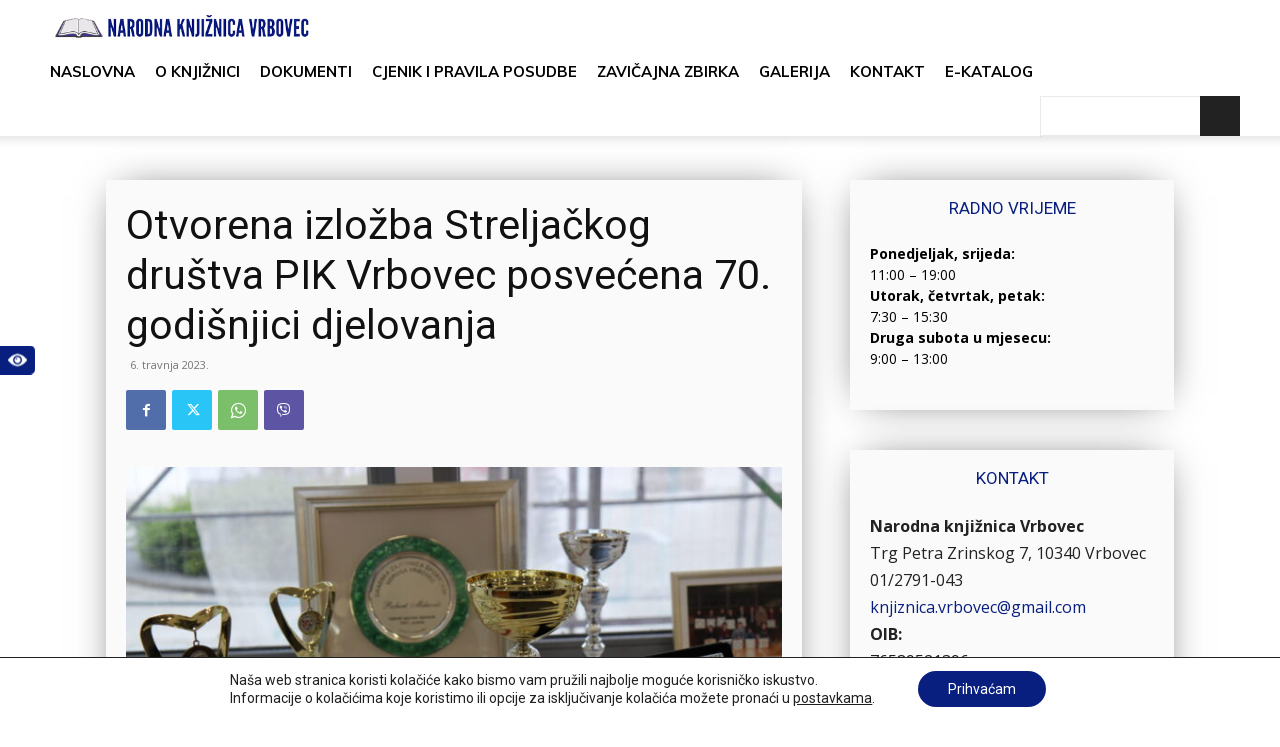

--- FILE ---
content_type: text/html; charset=UTF-8
request_url: https://nkv.hr/otvorena-izlozba-streljackog-drustva-pik-vrbovec-posvecena-70-godisnjici-djelovanja/
body_size: 38136
content:
<!doctype html >
<!--[if IE 8]>    <html class="ie8" lang="en"> <![endif]-->
<!--[if IE 9]>    <html class="ie9" lang="en"> <![endif]-->
<!--[if gt IE 8]><!--> <html lang="hr"> <!--<![endif]-->
<head>
    <title>Otvorena izložba Streljačkog društva PIK Vrbovec posvećena 70. godišnjici djelovanja - Narodna knjižnica Vrbovec</title>
<link data-rocket-preload as="style" href="https://fonts.googleapis.com/css?family=Muli%3A400%2C400italic%2C600%2C700%7CMontserrat%3A400%2C400italic%2C600%2C700%7COpen%20Sans%3A400%2C600%2C700%2C400italic%7CRoboto%3A400%2C600%2C700%2C400italic&#038;display=swap" rel="preload">
<link href="https://fonts.googleapis.com/css?family=Muli%3A400%2C400italic%2C600%2C700%7CMontserrat%3A400%2C400italic%2C600%2C700%7COpen%20Sans%3A400%2C600%2C700%2C400italic%7CRoboto%3A400%2C600%2C700%2C400italic&#038;display=swap" media="print" onload="this.media=&#039;all&#039;" rel="stylesheet">
<noscript><link rel="stylesheet" href="https://fonts.googleapis.com/css?family=Muli%3A400%2C400italic%2C600%2C700%7CMontserrat%3A400%2C400italic%2C600%2C700%7COpen%20Sans%3A400%2C600%2C700%2C400italic%7CRoboto%3A400%2C600%2C700%2C400italic&#038;display=swap"></noscript>
    <meta charset="UTF-8" />
    <meta name="viewport" content="width=device-width, initial-scale=1.0">
    <link rel="pingback" href="https://nkv.hr/xmlrpc.php" />
    <meta name='robots' content='index, follow, max-image-preview:large, max-snippet:-1, max-video-preview:-1' />
<link rel="icon" type="image/png" href="http://nkv.hr/wp-content/uploads/2019/05/favicon.png">
	<!-- This site is optimized with the Yoast SEO plugin v26.5 - https://yoast.com/wordpress/plugins/seo/ -->
	<link rel="canonical" href="https://nkv.hr/otvorena-izlozba-streljackog-drustva-pik-vrbovec-posvecena-70-godisnjici-djelovanja/" />
	<meta property="og:locale" content="hr_HR" />
	<meta property="og:type" content="article" />
	<meta property="og:title" content="Otvorena izložba Streljačkog društva PIK Vrbovec posvećena 70. godišnjici djelovanja - Narodna knjižnica Vrbovec" />
	<meta property="og:description" content="Zahvaljujemo Stjepanu Zdenku Brezariću na tekstu i fotografijama te Radio Vrbovcu na objavi: Sportska izložba Streljačkog društva PIK Vrbovec posvećena 70. godišnjici djelovanja." />
	<meta property="og:url" content="https://nkv.hr/otvorena-izlozba-streljackog-drustva-pik-vrbovec-posvecena-70-godisnjici-djelovanja/" />
	<meta property="og:site_name" content="Narodna knjižnica Vrbovec" />
	<meta property="article:publisher" content="https://www.facebook.com/Narodna-knjiznica-Vrbovec-1863135530588780/" />
	<meta property="article:published_time" content="2023-04-06T13:10:23+00:00" />
	<meta property="article:modified_time" content="2023-04-13T14:58:50+00:00" />
	<meta property="og:image" content="https://nkv.hr/wp-content/uploads/2023/04/038-2048x1365-1-scaled.jpg" />
	<meta property="og:image:width" content="1620" />
	<meta property="og:image:height" content="1080" />
	<meta property="og:image:type" content="image/jpeg" />
	<meta name="author" content="nkv" />
	<meta name="twitter:card" content="summary_large_image" />
	<meta name="twitter:label1" content="Napisao/la" />
	<meta name="twitter:data1" content="nkv" />
	<meta name="twitter:label2" content="Procijenjeno vrijeme čitanja" />
	<meta name="twitter:data2" content="1 minuta" />
	<script type="application/ld+json" class="yoast-schema-graph">{"@context":"https://schema.org","@graph":[{"@type":"Article","@id":"https://nkv.hr/otvorena-izlozba-streljackog-drustva-pik-vrbovec-posvecena-70-godisnjici-djelovanja/#article","isPartOf":{"@id":"https://nkv.hr/otvorena-izlozba-streljackog-drustva-pik-vrbovec-posvecena-70-godisnjici-djelovanja/"},"author":{"name":"nkv","@id":"https://nkv.hr/#/schema/person/e229281f2017ca5f9f44676805ebf8b1"},"headline":"Otvorena izložba Streljačkog društva PIK Vrbovec posvećena 70. godišnjici djelovanja","datePublished":"2023-04-06T13:10:23+00:00","dateModified":"2023-04-13T14:58:50+00:00","mainEntityOfPage":{"@id":"https://nkv.hr/otvorena-izlozba-streljackog-drustva-pik-vrbovec-posvecena-70-godisnjici-djelovanja/"},"wordCount":42,"publisher":{"@id":"https://nkv.hr/#organization"},"image":{"@id":"https://nkv.hr/otvorena-izlozba-streljackog-drustva-pik-vrbovec-posvecena-70-godisnjici-djelovanja/#primaryimage"},"thumbnailUrl":"https://nkv.hr/wp-content/uploads/2023/04/038-2048x1365-1-scaled.jpg","articleSection":["Galerija","Vijesti"],"inLanguage":"hr"},{"@type":"WebPage","@id":"https://nkv.hr/otvorena-izlozba-streljackog-drustva-pik-vrbovec-posvecena-70-godisnjici-djelovanja/","url":"https://nkv.hr/otvorena-izlozba-streljackog-drustva-pik-vrbovec-posvecena-70-godisnjici-djelovanja/","name":"Otvorena izložba Streljačkog društva PIK Vrbovec posvećena 70. godišnjici djelovanja - Narodna knjižnica Vrbovec","isPartOf":{"@id":"https://nkv.hr/#website"},"primaryImageOfPage":{"@id":"https://nkv.hr/otvorena-izlozba-streljackog-drustva-pik-vrbovec-posvecena-70-godisnjici-djelovanja/#primaryimage"},"image":{"@id":"https://nkv.hr/otvorena-izlozba-streljackog-drustva-pik-vrbovec-posvecena-70-godisnjici-djelovanja/#primaryimage"},"thumbnailUrl":"https://nkv.hr/wp-content/uploads/2023/04/038-2048x1365-1-scaled.jpg","datePublished":"2023-04-06T13:10:23+00:00","dateModified":"2023-04-13T14:58:50+00:00","breadcrumb":{"@id":"https://nkv.hr/otvorena-izlozba-streljackog-drustva-pik-vrbovec-posvecena-70-godisnjici-djelovanja/#breadcrumb"},"inLanguage":"hr","potentialAction":[{"@type":"ReadAction","target":["https://nkv.hr/otvorena-izlozba-streljackog-drustva-pik-vrbovec-posvecena-70-godisnjici-djelovanja/"]}]},{"@type":"ImageObject","inLanguage":"hr","@id":"https://nkv.hr/otvorena-izlozba-streljackog-drustva-pik-vrbovec-posvecena-70-godisnjici-djelovanja/#primaryimage","url":"https://nkv.hr/wp-content/uploads/2023/04/038-2048x1365-1-scaled.jpg","contentUrl":"https://nkv.hr/wp-content/uploads/2023/04/038-2048x1365-1-scaled.jpg","width":1620,"height":1080},{"@type":"BreadcrumbList","@id":"https://nkv.hr/otvorena-izlozba-streljackog-drustva-pik-vrbovec-posvecena-70-godisnjici-djelovanja/#breadcrumb","itemListElement":[{"@type":"ListItem","position":1,"name":"Početna stranica","item":"https://nkv.hr/"},{"@type":"ListItem","position":2,"name":"Otvorena izložba Streljačkog društva PIK Vrbovec posvećena 70. godišnjici djelovanja"}]},{"@type":"WebSite","@id":"https://nkv.hr/#website","url":"https://nkv.hr/","name":"Narodna knjižnica Vrbovec","description":"Knjižnica i čitaonica Vrbovec","publisher":{"@id":"https://nkv.hr/#organization"},"potentialAction":[{"@type":"SearchAction","target":{"@type":"EntryPoint","urlTemplate":"https://nkv.hr/?s={search_term_string}"},"query-input":{"@type":"PropertyValueSpecification","valueRequired":true,"valueName":"search_term_string"}}],"inLanguage":"hr"},{"@type":"Organization","@id":"https://nkv.hr/#organization","name":"Narodna knjižnica Vrbovec","url":"https://nkv.hr/","logo":{"@type":"ImageObject","inLanguage":"hr","@id":"https://nkv.hr/#/schema/logo/image/","url":"https://nkv.hr/wp-content/uploads/2019/11/nkv-logo.jpeg","contentUrl":"https://nkv.hr/wp-content/uploads/2019/11/nkv-logo.jpeg","width":1200,"height":630,"caption":"Narodna knjižnica Vrbovec"},"image":{"@id":"https://nkv.hr/#/schema/logo/image/"},"sameAs":["https://www.facebook.com/Narodna-knjiznica-Vrbovec-1863135530588780/"]},{"@type":"Person","@id":"https://nkv.hr/#/schema/person/e229281f2017ca5f9f44676805ebf8b1","name":"nkv"}]}</script>
	<!-- / Yoast SEO plugin. -->


<link rel='dns-prefetch' href='//ajax.googleapis.com' />
<link rel='dns-prefetch' href='//fonts.googleapis.com' />
<link href='https://fonts.gstatic.com' crossorigin rel='preconnect' />
<link rel="alternate" type="application/rss+xml" title="Narodna knjižnica Vrbovec &raquo; Kanal" href="https://nkv.hr/feed/" />
<link rel="alternate" type="application/rss+xml" title="Narodna knjižnica Vrbovec &raquo; Kanal komentara" href="https://nkv.hr/comments/feed/" />
<link rel="alternate" type="application/rss+xml" title="Narodna knjižnica Vrbovec &raquo; Otvorena izložba Streljačkog društva PIK Vrbovec posvećena 70. godišnjici djelovanja Kanal komentara" href="https://nkv.hr/otvorena-izlozba-streljackog-drustva-pik-vrbovec-posvecena-70-godisnjici-djelovanja/feed/" />
<link rel="alternate" title="oEmbed (JSON)" type="application/json+oembed" href="https://nkv.hr/wp-json/oembed/1.0/embed?url=https%3A%2F%2Fnkv.hr%2Fotvorena-izlozba-streljackog-drustva-pik-vrbovec-posvecena-70-godisnjici-djelovanja%2F" />
<link rel="alternate" title="oEmbed (XML)" type="text/xml+oembed" href="https://nkv.hr/wp-json/oembed/1.0/embed?url=https%3A%2F%2Fnkv.hr%2Fotvorena-izlozba-streljackog-drustva-pik-vrbovec-posvecena-70-godisnjici-djelovanja%2F&#038;format=xml" />
		<style>
			.lazyload,
			.lazyloading {
				max-width: 100%;
			}
		</style>
		<style id='wp-img-auto-sizes-contain-inline-css' type='text/css'>
img:is([sizes=auto i],[sizes^="auto," i]){contain-intrinsic-size:3000px 1500px}
/*# sourceURL=wp-img-auto-sizes-contain-inline-css */
</style>
<style id='wp-emoji-styles-inline-css' type='text/css'>

	img.wp-smiley, img.emoji {
		display: inline !important;
		border: none !important;
		box-shadow: none !important;
		height: 1em !important;
		width: 1em !important;
		margin: 0 0.07em !important;
		vertical-align: -0.1em !important;
		background: none !important;
		padding: 0 !important;
	}
/*# sourceURL=wp-emoji-styles-inline-css */
</style>
<style id='wp-block-library-inline-css' type='text/css'>
:root{--wp-block-synced-color:#7a00df;--wp-block-synced-color--rgb:122,0,223;--wp-bound-block-color:var(--wp-block-synced-color);--wp-editor-canvas-background:#ddd;--wp-admin-theme-color:#007cba;--wp-admin-theme-color--rgb:0,124,186;--wp-admin-theme-color-darker-10:#006ba1;--wp-admin-theme-color-darker-10--rgb:0,107,160.5;--wp-admin-theme-color-darker-20:#005a87;--wp-admin-theme-color-darker-20--rgb:0,90,135;--wp-admin-border-width-focus:2px}@media (min-resolution:192dpi){:root{--wp-admin-border-width-focus:1.5px}}.wp-element-button{cursor:pointer}:root .has-very-light-gray-background-color{background-color:#eee}:root .has-very-dark-gray-background-color{background-color:#313131}:root .has-very-light-gray-color{color:#eee}:root .has-very-dark-gray-color{color:#313131}:root .has-vivid-green-cyan-to-vivid-cyan-blue-gradient-background{background:linear-gradient(135deg,#00d084,#0693e3)}:root .has-purple-crush-gradient-background{background:linear-gradient(135deg,#34e2e4,#4721fb 50%,#ab1dfe)}:root .has-hazy-dawn-gradient-background{background:linear-gradient(135deg,#faaca8,#dad0ec)}:root .has-subdued-olive-gradient-background{background:linear-gradient(135deg,#fafae1,#67a671)}:root .has-atomic-cream-gradient-background{background:linear-gradient(135deg,#fdd79a,#004a59)}:root .has-nightshade-gradient-background{background:linear-gradient(135deg,#330968,#31cdcf)}:root .has-midnight-gradient-background{background:linear-gradient(135deg,#020381,#2874fc)}:root{--wp--preset--font-size--normal:16px;--wp--preset--font-size--huge:42px}.has-regular-font-size{font-size:1em}.has-larger-font-size{font-size:2.625em}.has-normal-font-size{font-size:var(--wp--preset--font-size--normal)}.has-huge-font-size{font-size:var(--wp--preset--font-size--huge)}.has-text-align-center{text-align:center}.has-text-align-left{text-align:left}.has-text-align-right{text-align:right}.has-fit-text{white-space:nowrap!important}#end-resizable-editor-section{display:none}.aligncenter{clear:both}.items-justified-left{justify-content:flex-start}.items-justified-center{justify-content:center}.items-justified-right{justify-content:flex-end}.items-justified-space-between{justify-content:space-between}.screen-reader-text{border:0;clip-path:inset(50%);height:1px;margin:-1px;overflow:hidden;padding:0;position:absolute;width:1px;word-wrap:normal!important}.screen-reader-text:focus{background-color:#ddd;clip-path:none;color:#444;display:block;font-size:1em;height:auto;left:5px;line-height:normal;padding:15px 23px 14px;text-decoration:none;top:5px;width:auto;z-index:100000}html :where(.has-border-color){border-style:solid}html :where([style*=border-top-color]){border-top-style:solid}html :where([style*=border-right-color]){border-right-style:solid}html :where([style*=border-bottom-color]){border-bottom-style:solid}html :where([style*=border-left-color]){border-left-style:solid}html :where([style*=border-width]){border-style:solid}html :where([style*=border-top-width]){border-top-style:solid}html :where([style*=border-right-width]){border-right-style:solid}html :where([style*=border-bottom-width]){border-bottom-style:solid}html :where([style*=border-left-width]){border-left-style:solid}html :where(img[class*=wp-image-]){height:auto;max-width:100%}:where(figure){margin:0 0 1em}html :where(.is-position-sticky){--wp-admin--admin-bar--position-offset:var(--wp-admin--admin-bar--height,0px)}@media screen and (max-width:600px){html :where(.is-position-sticky){--wp-admin--admin-bar--position-offset:0px}}

/*# sourceURL=wp-block-library-inline-css */
</style><style id='wp-block-image-inline-css' type='text/css'>
.wp-block-image>a,.wp-block-image>figure>a{display:inline-block}.wp-block-image img{box-sizing:border-box;height:auto;max-width:100%;vertical-align:bottom}@media not (prefers-reduced-motion){.wp-block-image img.hide{visibility:hidden}.wp-block-image img.show{animation:show-content-image .4s}}.wp-block-image[style*=border-radius] img,.wp-block-image[style*=border-radius]>a{border-radius:inherit}.wp-block-image.has-custom-border img{box-sizing:border-box}.wp-block-image.aligncenter{text-align:center}.wp-block-image.alignfull>a,.wp-block-image.alignwide>a{width:100%}.wp-block-image.alignfull img,.wp-block-image.alignwide img{height:auto;width:100%}.wp-block-image .aligncenter,.wp-block-image .alignleft,.wp-block-image .alignright,.wp-block-image.aligncenter,.wp-block-image.alignleft,.wp-block-image.alignright{display:table}.wp-block-image .aligncenter>figcaption,.wp-block-image .alignleft>figcaption,.wp-block-image .alignright>figcaption,.wp-block-image.aligncenter>figcaption,.wp-block-image.alignleft>figcaption,.wp-block-image.alignright>figcaption{caption-side:bottom;display:table-caption}.wp-block-image .alignleft{float:left;margin:.5em 1em .5em 0}.wp-block-image .alignright{float:right;margin:.5em 0 .5em 1em}.wp-block-image .aligncenter{margin-left:auto;margin-right:auto}.wp-block-image :where(figcaption){margin-bottom:1em;margin-top:.5em}.wp-block-image.is-style-circle-mask img{border-radius:9999px}@supports ((-webkit-mask-image:none) or (mask-image:none)) or (-webkit-mask-image:none){.wp-block-image.is-style-circle-mask img{border-radius:0;-webkit-mask-image:url('data:image/svg+xml;utf8,<svg viewBox="0 0 100 100" xmlns="http://www.w3.org/2000/svg"><circle cx="50" cy="50" r="50"/></svg>');mask-image:url('data:image/svg+xml;utf8,<svg viewBox="0 0 100 100" xmlns="http://www.w3.org/2000/svg"><circle cx="50" cy="50" r="50"/></svg>');mask-mode:alpha;-webkit-mask-position:center;mask-position:center;-webkit-mask-repeat:no-repeat;mask-repeat:no-repeat;-webkit-mask-size:contain;mask-size:contain}}:root :where(.wp-block-image.is-style-rounded img,.wp-block-image .is-style-rounded img){border-radius:9999px}.wp-block-image figure{margin:0}.wp-lightbox-container{display:flex;flex-direction:column;position:relative}.wp-lightbox-container img{cursor:zoom-in}.wp-lightbox-container img:hover+button{opacity:1}.wp-lightbox-container button{align-items:center;backdrop-filter:blur(16px) saturate(180%);background-color:#5a5a5a40;border:none;border-radius:4px;cursor:zoom-in;display:flex;height:20px;justify-content:center;opacity:0;padding:0;position:absolute;right:16px;text-align:center;top:16px;width:20px;z-index:100}@media not (prefers-reduced-motion){.wp-lightbox-container button{transition:opacity .2s ease}}.wp-lightbox-container button:focus-visible{outline:3px auto #5a5a5a40;outline:3px auto -webkit-focus-ring-color;outline-offset:3px}.wp-lightbox-container button:hover{cursor:pointer;opacity:1}.wp-lightbox-container button:focus{opacity:1}.wp-lightbox-container button:focus,.wp-lightbox-container button:hover,.wp-lightbox-container button:not(:hover):not(:active):not(.has-background){background-color:#5a5a5a40;border:none}.wp-lightbox-overlay{box-sizing:border-box;cursor:zoom-out;height:100vh;left:0;overflow:hidden;position:fixed;top:0;visibility:hidden;width:100%;z-index:100000}.wp-lightbox-overlay .close-button{align-items:center;cursor:pointer;display:flex;justify-content:center;min-height:40px;min-width:40px;padding:0;position:absolute;right:calc(env(safe-area-inset-right) + 16px);top:calc(env(safe-area-inset-top) + 16px);z-index:5000000}.wp-lightbox-overlay .close-button:focus,.wp-lightbox-overlay .close-button:hover,.wp-lightbox-overlay .close-button:not(:hover):not(:active):not(.has-background){background:none;border:none}.wp-lightbox-overlay .lightbox-image-container{height:var(--wp--lightbox-container-height);left:50%;overflow:hidden;position:absolute;top:50%;transform:translate(-50%,-50%);transform-origin:top left;width:var(--wp--lightbox-container-width);z-index:9999999999}.wp-lightbox-overlay .wp-block-image{align-items:center;box-sizing:border-box;display:flex;height:100%;justify-content:center;margin:0;position:relative;transform-origin:0 0;width:100%;z-index:3000000}.wp-lightbox-overlay .wp-block-image img{height:var(--wp--lightbox-image-height);min-height:var(--wp--lightbox-image-height);min-width:var(--wp--lightbox-image-width);width:var(--wp--lightbox-image-width)}.wp-lightbox-overlay .wp-block-image figcaption{display:none}.wp-lightbox-overlay button{background:none;border:none}.wp-lightbox-overlay .scrim{background-color:#fff;height:100%;opacity:.9;position:absolute;width:100%;z-index:2000000}.wp-lightbox-overlay.active{visibility:visible}@media not (prefers-reduced-motion){.wp-lightbox-overlay.active{animation:turn-on-visibility .25s both}.wp-lightbox-overlay.active img{animation:turn-on-visibility .35s both}.wp-lightbox-overlay.show-closing-animation:not(.active){animation:turn-off-visibility .35s both}.wp-lightbox-overlay.show-closing-animation:not(.active) img{animation:turn-off-visibility .25s both}.wp-lightbox-overlay.zoom.active{animation:none;opacity:1;visibility:visible}.wp-lightbox-overlay.zoom.active .lightbox-image-container{animation:lightbox-zoom-in .4s}.wp-lightbox-overlay.zoom.active .lightbox-image-container img{animation:none}.wp-lightbox-overlay.zoom.active .scrim{animation:turn-on-visibility .4s forwards}.wp-lightbox-overlay.zoom.show-closing-animation:not(.active){animation:none}.wp-lightbox-overlay.zoom.show-closing-animation:not(.active) .lightbox-image-container{animation:lightbox-zoom-out .4s}.wp-lightbox-overlay.zoom.show-closing-animation:not(.active) .lightbox-image-container img{animation:none}.wp-lightbox-overlay.zoom.show-closing-animation:not(.active) .scrim{animation:turn-off-visibility .4s forwards}}@keyframes show-content-image{0%{visibility:hidden}99%{visibility:hidden}to{visibility:visible}}@keyframes turn-on-visibility{0%{opacity:0}to{opacity:1}}@keyframes turn-off-visibility{0%{opacity:1;visibility:visible}99%{opacity:0;visibility:visible}to{opacity:0;visibility:hidden}}@keyframes lightbox-zoom-in{0%{transform:translate(calc((-100vw + var(--wp--lightbox-scrollbar-width))/2 + var(--wp--lightbox-initial-left-position)),calc(-50vh + var(--wp--lightbox-initial-top-position))) scale(var(--wp--lightbox-scale))}to{transform:translate(-50%,-50%) scale(1)}}@keyframes lightbox-zoom-out{0%{transform:translate(-50%,-50%) scale(1);visibility:visible}99%{visibility:visible}to{transform:translate(calc((-100vw + var(--wp--lightbox-scrollbar-width))/2 + var(--wp--lightbox-initial-left-position)),calc(-50vh + var(--wp--lightbox-initial-top-position))) scale(var(--wp--lightbox-scale));visibility:hidden}}
/*# sourceURL=https://nkv.hr/wp-includes/blocks/image/style.min.css */
</style>
<style id='global-styles-inline-css' type='text/css'>
:root{--wp--preset--aspect-ratio--square: 1;--wp--preset--aspect-ratio--4-3: 4/3;--wp--preset--aspect-ratio--3-4: 3/4;--wp--preset--aspect-ratio--3-2: 3/2;--wp--preset--aspect-ratio--2-3: 2/3;--wp--preset--aspect-ratio--16-9: 16/9;--wp--preset--aspect-ratio--9-16: 9/16;--wp--preset--color--black: #000000;--wp--preset--color--cyan-bluish-gray: #abb8c3;--wp--preset--color--white: #ffffff;--wp--preset--color--pale-pink: #f78da7;--wp--preset--color--vivid-red: #cf2e2e;--wp--preset--color--luminous-vivid-orange: #ff6900;--wp--preset--color--luminous-vivid-amber: #fcb900;--wp--preset--color--light-green-cyan: #7bdcb5;--wp--preset--color--vivid-green-cyan: #00d084;--wp--preset--color--pale-cyan-blue: #8ed1fc;--wp--preset--color--vivid-cyan-blue: #0693e3;--wp--preset--color--vivid-purple: #9b51e0;--wp--preset--gradient--vivid-cyan-blue-to-vivid-purple: linear-gradient(135deg,rgb(6,147,227) 0%,rgb(155,81,224) 100%);--wp--preset--gradient--light-green-cyan-to-vivid-green-cyan: linear-gradient(135deg,rgb(122,220,180) 0%,rgb(0,208,130) 100%);--wp--preset--gradient--luminous-vivid-amber-to-luminous-vivid-orange: linear-gradient(135deg,rgb(252,185,0) 0%,rgb(255,105,0) 100%);--wp--preset--gradient--luminous-vivid-orange-to-vivid-red: linear-gradient(135deg,rgb(255,105,0) 0%,rgb(207,46,46) 100%);--wp--preset--gradient--very-light-gray-to-cyan-bluish-gray: linear-gradient(135deg,rgb(238,238,238) 0%,rgb(169,184,195) 100%);--wp--preset--gradient--cool-to-warm-spectrum: linear-gradient(135deg,rgb(74,234,220) 0%,rgb(151,120,209) 20%,rgb(207,42,186) 40%,rgb(238,44,130) 60%,rgb(251,105,98) 80%,rgb(254,248,76) 100%);--wp--preset--gradient--blush-light-purple: linear-gradient(135deg,rgb(255,206,236) 0%,rgb(152,150,240) 100%);--wp--preset--gradient--blush-bordeaux: linear-gradient(135deg,rgb(254,205,165) 0%,rgb(254,45,45) 50%,rgb(107,0,62) 100%);--wp--preset--gradient--luminous-dusk: linear-gradient(135deg,rgb(255,203,112) 0%,rgb(199,81,192) 50%,rgb(65,88,208) 100%);--wp--preset--gradient--pale-ocean: linear-gradient(135deg,rgb(255,245,203) 0%,rgb(182,227,212) 50%,rgb(51,167,181) 100%);--wp--preset--gradient--electric-grass: linear-gradient(135deg,rgb(202,248,128) 0%,rgb(113,206,126) 100%);--wp--preset--gradient--midnight: linear-gradient(135deg,rgb(2,3,129) 0%,rgb(40,116,252) 100%);--wp--preset--font-size--small: 11px;--wp--preset--font-size--medium: 20px;--wp--preset--font-size--large: 32px;--wp--preset--font-size--x-large: 42px;--wp--preset--font-size--regular: 15px;--wp--preset--font-size--larger: 50px;--wp--preset--spacing--20: 0.44rem;--wp--preset--spacing--30: 0.67rem;--wp--preset--spacing--40: 1rem;--wp--preset--spacing--50: 1.5rem;--wp--preset--spacing--60: 2.25rem;--wp--preset--spacing--70: 3.38rem;--wp--preset--spacing--80: 5.06rem;--wp--preset--shadow--natural: 6px 6px 9px rgba(0, 0, 0, 0.2);--wp--preset--shadow--deep: 12px 12px 50px rgba(0, 0, 0, 0.4);--wp--preset--shadow--sharp: 6px 6px 0px rgba(0, 0, 0, 0.2);--wp--preset--shadow--outlined: 6px 6px 0px -3px rgb(255, 255, 255), 6px 6px rgb(0, 0, 0);--wp--preset--shadow--crisp: 6px 6px 0px rgb(0, 0, 0);}:where(.is-layout-flex){gap: 0.5em;}:where(.is-layout-grid){gap: 0.5em;}body .is-layout-flex{display: flex;}.is-layout-flex{flex-wrap: wrap;align-items: center;}.is-layout-flex > :is(*, div){margin: 0;}body .is-layout-grid{display: grid;}.is-layout-grid > :is(*, div){margin: 0;}:where(.wp-block-columns.is-layout-flex){gap: 2em;}:where(.wp-block-columns.is-layout-grid){gap: 2em;}:where(.wp-block-post-template.is-layout-flex){gap: 1.25em;}:where(.wp-block-post-template.is-layout-grid){gap: 1.25em;}.has-black-color{color: var(--wp--preset--color--black) !important;}.has-cyan-bluish-gray-color{color: var(--wp--preset--color--cyan-bluish-gray) !important;}.has-white-color{color: var(--wp--preset--color--white) !important;}.has-pale-pink-color{color: var(--wp--preset--color--pale-pink) !important;}.has-vivid-red-color{color: var(--wp--preset--color--vivid-red) !important;}.has-luminous-vivid-orange-color{color: var(--wp--preset--color--luminous-vivid-orange) !important;}.has-luminous-vivid-amber-color{color: var(--wp--preset--color--luminous-vivid-amber) !important;}.has-light-green-cyan-color{color: var(--wp--preset--color--light-green-cyan) !important;}.has-vivid-green-cyan-color{color: var(--wp--preset--color--vivid-green-cyan) !important;}.has-pale-cyan-blue-color{color: var(--wp--preset--color--pale-cyan-blue) !important;}.has-vivid-cyan-blue-color{color: var(--wp--preset--color--vivid-cyan-blue) !important;}.has-vivid-purple-color{color: var(--wp--preset--color--vivid-purple) !important;}.has-black-background-color{background-color: var(--wp--preset--color--black) !important;}.has-cyan-bluish-gray-background-color{background-color: var(--wp--preset--color--cyan-bluish-gray) !important;}.has-white-background-color{background-color: var(--wp--preset--color--white) !important;}.has-pale-pink-background-color{background-color: var(--wp--preset--color--pale-pink) !important;}.has-vivid-red-background-color{background-color: var(--wp--preset--color--vivid-red) !important;}.has-luminous-vivid-orange-background-color{background-color: var(--wp--preset--color--luminous-vivid-orange) !important;}.has-luminous-vivid-amber-background-color{background-color: var(--wp--preset--color--luminous-vivid-amber) !important;}.has-light-green-cyan-background-color{background-color: var(--wp--preset--color--light-green-cyan) !important;}.has-vivid-green-cyan-background-color{background-color: var(--wp--preset--color--vivid-green-cyan) !important;}.has-pale-cyan-blue-background-color{background-color: var(--wp--preset--color--pale-cyan-blue) !important;}.has-vivid-cyan-blue-background-color{background-color: var(--wp--preset--color--vivid-cyan-blue) !important;}.has-vivid-purple-background-color{background-color: var(--wp--preset--color--vivid-purple) !important;}.has-black-border-color{border-color: var(--wp--preset--color--black) !important;}.has-cyan-bluish-gray-border-color{border-color: var(--wp--preset--color--cyan-bluish-gray) !important;}.has-white-border-color{border-color: var(--wp--preset--color--white) !important;}.has-pale-pink-border-color{border-color: var(--wp--preset--color--pale-pink) !important;}.has-vivid-red-border-color{border-color: var(--wp--preset--color--vivid-red) !important;}.has-luminous-vivid-orange-border-color{border-color: var(--wp--preset--color--luminous-vivid-orange) !important;}.has-luminous-vivid-amber-border-color{border-color: var(--wp--preset--color--luminous-vivid-amber) !important;}.has-light-green-cyan-border-color{border-color: var(--wp--preset--color--light-green-cyan) !important;}.has-vivid-green-cyan-border-color{border-color: var(--wp--preset--color--vivid-green-cyan) !important;}.has-pale-cyan-blue-border-color{border-color: var(--wp--preset--color--pale-cyan-blue) !important;}.has-vivid-cyan-blue-border-color{border-color: var(--wp--preset--color--vivid-cyan-blue) !important;}.has-vivid-purple-border-color{border-color: var(--wp--preset--color--vivid-purple) !important;}.has-vivid-cyan-blue-to-vivid-purple-gradient-background{background: var(--wp--preset--gradient--vivid-cyan-blue-to-vivid-purple) !important;}.has-light-green-cyan-to-vivid-green-cyan-gradient-background{background: var(--wp--preset--gradient--light-green-cyan-to-vivid-green-cyan) !important;}.has-luminous-vivid-amber-to-luminous-vivid-orange-gradient-background{background: var(--wp--preset--gradient--luminous-vivid-amber-to-luminous-vivid-orange) !important;}.has-luminous-vivid-orange-to-vivid-red-gradient-background{background: var(--wp--preset--gradient--luminous-vivid-orange-to-vivid-red) !important;}.has-very-light-gray-to-cyan-bluish-gray-gradient-background{background: var(--wp--preset--gradient--very-light-gray-to-cyan-bluish-gray) !important;}.has-cool-to-warm-spectrum-gradient-background{background: var(--wp--preset--gradient--cool-to-warm-spectrum) !important;}.has-blush-light-purple-gradient-background{background: var(--wp--preset--gradient--blush-light-purple) !important;}.has-blush-bordeaux-gradient-background{background: var(--wp--preset--gradient--blush-bordeaux) !important;}.has-luminous-dusk-gradient-background{background: var(--wp--preset--gradient--luminous-dusk) !important;}.has-pale-ocean-gradient-background{background: var(--wp--preset--gradient--pale-ocean) !important;}.has-electric-grass-gradient-background{background: var(--wp--preset--gradient--electric-grass) !important;}.has-midnight-gradient-background{background: var(--wp--preset--gradient--midnight) !important;}.has-small-font-size{font-size: var(--wp--preset--font-size--small) !important;}.has-medium-font-size{font-size: var(--wp--preset--font-size--medium) !important;}.has-large-font-size{font-size: var(--wp--preset--font-size--large) !important;}.has-x-large-font-size{font-size: var(--wp--preset--font-size--x-large) !important;}
/*# sourceURL=global-styles-inline-css */
</style>

<style id='classic-theme-styles-inline-css' type='text/css'>
/*! This file is auto-generated */
.wp-block-button__link{color:#fff;background-color:#32373c;border-radius:9999px;box-shadow:none;text-decoration:none;padding:calc(.667em + 2px) calc(1.333em + 2px);font-size:1.125em}.wp-block-file__button{background:#32373c;color:#fff;text-decoration:none}
/*# sourceURL=/wp-includes/css/classic-themes.min.css */
</style>
<link data-minify="1" rel='stylesheet' id='td-plugin-multi-purpose-css' href='https://nkv.hr/wp-content/cache/min/1/wp-content/plugins/td-composer/td-multi-purpose/style.css?ver=1763386730' type='text/css' media='all' />

<link rel='stylesheet' id='td-theme-css' href='https://nkv.hr/wp-content/themes/nkv/style.css?ver=1.0.0.1568275336' type='text/css' media='all' />
<style id='td-theme-inline-css' type='text/css'>@media (max-width:767px){.td-header-desktop-wrap{display:none}}@media (min-width:767px){.td-header-mobile-wrap{display:none}}</style>
<link data-minify="1" rel='stylesheet' id='moove_gdpr_frontend-css' href='https://nkv.hr/wp-content/cache/min/1/wp-content/plugins/gdpr-cookie-compliance/dist/styles/gdpr-main-nf.css?ver=1763386730' type='text/css' media='all' />
<style id='moove_gdpr_frontend-inline-css' type='text/css'>
				#moove_gdpr_cookie_modal .moove-gdpr-modal-content .moove-gdpr-tab-main h3.tab-title, 
				#moove_gdpr_cookie_modal .moove-gdpr-modal-content .moove-gdpr-tab-main span.tab-title,
				#moove_gdpr_cookie_modal .moove-gdpr-modal-content .moove-gdpr-modal-left-content #moove-gdpr-menu li a, 
				#moove_gdpr_cookie_modal .moove-gdpr-modal-content .moove-gdpr-modal-left-content #moove-gdpr-menu li button,
				#moove_gdpr_cookie_modal .moove-gdpr-modal-content .moove-gdpr-modal-left-content .moove-gdpr-branding-cnt a,
				#moove_gdpr_cookie_modal .moove-gdpr-modal-content .moove-gdpr-modal-footer-content .moove-gdpr-button-holder a.mgbutton, 
				#moove_gdpr_cookie_modal .moove-gdpr-modal-content .moove-gdpr-modal-footer-content .moove-gdpr-button-holder button.mgbutton,
				#moove_gdpr_cookie_modal .cookie-switch .cookie-slider:after, 
				#moove_gdpr_cookie_modal .cookie-switch .slider:after, 
				#moove_gdpr_cookie_modal .switch .cookie-slider:after, 
				#moove_gdpr_cookie_modal .switch .slider:after,
				#moove_gdpr_cookie_info_bar .moove-gdpr-info-bar-container .moove-gdpr-info-bar-content p, 
				#moove_gdpr_cookie_info_bar .moove-gdpr-info-bar-container .moove-gdpr-info-bar-content p a,
				#moove_gdpr_cookie_info_bar .moove-gdpr-info-bar-container .moove-gdpr-info-bar-content a.mgbutton, 
				#moove_gdpr_cookie_info_bar .moove-gdpr-info-bar-container .moove-gdpr-info-bar-content button.mgbutton,
				#moove_gdpr_cookie_modal .moove-gdpr-modal-content .moove-gdpr-tab-main .moove-gdpr-tab-main-content h1, 
				#moove_gdpr_cookie_modal .moove-gdpr-modal-content .moove-gdpr-tab-main .moove-gdpr-tab-main-content h2, 
				#moove_gdpr_cookie_modal .moove-gdpr-modal-content .moove-gdpr-tab-main .moove-gdpr-tab-main-content h3, 
				#moove_gdpr_cookie_modal .moove-gdpr-modal-content .moove-gdpr-tab-main .moove-gdpr-tab-main-content h4, 
				#moove_gdpr_cookie_modal .moove-gdpr-modal-content .moove-gdpr-tab-main .moove-gdpr-tab-main-content h5, 
				#moove_gdpr_cookie_modal .moove-gdpr-modal-content .moove-gdpr-tab-main .moove-gdpr-tab-main-content h6,
				#moove_gdpr_cookie_modal .moove-gdpr-modal-content.moove_gdpr_modal_theme_v2 .moove-gdpr-modal-title .tab-title,
				#moove_gdpr_cookie_modal .moove-gdpr-modal-content.moove_gdpr_modal_theme_v2 .moove-gdpr-tab-main h3.tab-title, 
				#moove_gdpr_cookie_modal .moove-gdpr-modal-content.moove_gdpr_modal_theme_v2 .moove-gdpr-tab-main span.tab-title,
				#moove_gdpr_cookie_modal .moove-gdpr-modal-content.moove_gdpr_modal_theme_v2 .moove-gdpr-branding-cnt a {
					font-weight: inherit				}
			#moove_gdpr_cookie_modal,#moove_gdpr_cookie_info_bar,.gdpr_cookie_settings_shortcode_content{font-family:inherit}#moove_gdpr_save_popup_settings_button{background-color:#373737;color:#fff}#moove_gdpr_save_popup_settings_button:hover{background-color:#000}#moove_gdpr_cookie_info_bar .moove-gdpr-info-bar-container .moove-gdpr-info-bar-content a.mgbutton,#moove_gdpr_cookie_info_bar .moove-gdpr-info-bar-container .moove-gdpr-info-bar-content button.mgbutton{background-color:#081f7f}#moove_gdpr_cookie_modal .moove-gdpr-modal-content .moove-gdpr-modal-footer-content .moove-gdpr-button-holder a.mgbutton,#moove_gdpr_cookie_modal .moove-gdpr-modal-content .moove-gdpr-modal-footer-content .moove-gdpr-button-holder button.mgbutton,.gdpr_cookie_settings_shortcode_content .gdpr-shr-button.button-green{background-color:#081f7f;border-color:#081f7f}#moove_gdpr_cookie_modal .moove-gdpr-modal-content .moove-gdpr-modal-footer-content .moove-gdpr-button-holder a.mgbutton:hover,#moove_gdpr_cookie_modal .moove-gdpr-modal-content .moove-gdpr-modal-footer-content .moove-gdpr-button-holder button.mgbutton:hover,.gdpr_cookie_settings_shortcode_content .gdpr-shr-button.button-green:hover{background-color:#fff;color:#081f7f}#moove_gdpr_cookie_modal .moove-gdpr-modal-content .moove-gdpr-modal-close i,#moove_gdpr_cookie_modal .moove-gdpr-modal-content .moove-gdpr-modal-close span.gdpr-icon{background-color:#081f7f;border:1px solid #081f7f}#moove_gdpr_cookie_info_bar span.moove-gdpr-infobar-allow-all.focus-g,#moove_gdpr_cookie_info_bar span.moove-gdpr-infobar-allow-all:focus,#moove_gdpr_cookie_info_bar button.moove-gdpr-infobar-allow-all.focus-g,#moove_gdpr_cookie_info_bar button.moove-gdpr-infobar-allow-all:focus,#moove_gdpr_cookie_info_bar span.moove-gdpr-infobar-reject-btn.focus-g,#moove_gdpr_cookie_info_bar span.moove-gdpr-infobar-reject-btn:focus,#moove_gdpr_cookie_info_bar button.moove-gdpr-infobar-reject-btn.focus-g,#moove_gdpr_cookie_info_bar button.moove-gdpr-infobar-reject-btn:focus,#moove_gdpr_cookie_info_bar span.change-settings-button.focus-g,#moove_gdpr_cookie_info_bar span.change-settings-button:focus,#moove_gdpr_cookie_info_bar button.change-settings-button.focus-g,#moove_gdpr_cookie_info_bar button.change-settings-button:focus{-webkit-box-shadow:0 0 1px 3px #081f7f;-moz-box-shadow:0 0 1px 3px #081f7f;box-shadow:0 0 1px 3px #081f7f}#moove_gdpr_cookie_modal .moove-gdpr-modal-content .moove-gdpr-modal-close i:hover,#moove_gdpr_cookie_modal .moove-gdpr-modal-content .moove-gdpr-modal-close span.gdpr-icon:hover,#moove_gdpr_cookie_info_bar span[data-href]>u.change-settings-button{color:#081f7f}#moove_gdpr_cookie_modal .moove-gdpr-modal-content .moove-gdpr-modal-left-content #moove-gdpr-menu li.menu-item-selected a span.gdpr-icon,#moove_gdpr_cookie_modal .moove-gdpr-modal-content .moove-gdpr-modal-left-content #moove-gdpr-menu li.menu-item-selected button span.gdpr-icon{color:inherit}#moove_gdpr_cookie_modal .moove-gdpr-modal-content .moove-gdpr-modal-left-content #moove-gdpr-menu li a span.gdpr-icon,#moove_gdpr_cookie_modal .moove-gdpr-modal-content .moove-gdpr-modal-left-content #moove-gdpr-menu li button span.gdpr-icon{color:inherit}#moove_gdpr_cookie_modal .gdpr-acc-link{line-height:0;font-size:0;color:transparent;position:absolute}#moove_gdpr_cookie_modal .moove-gdpr-modal-content .moove-gdpr-modal-close:hover i,#moove_gdpr_cookie_modal .moove-gdpr-modal-content .moove-gdpr-modal-left-content #moove-gdpr-menu li a,#moove_gdpr_cookie_modal .moove-gdpr-modal-content .moove-gdpr-modal-left-content #moove-gdpr-menu li button,#moove_gdpr_cookie_modal .moove-gdpr-modal-content .moove-gdpr-modal-left-content #moove-gdpr-menu li button i,#moove_gdpr_cookie_modal .moove-gdpr-modal-content .moove-gdpr-modal-left-content #moove-gdpr-menu li a i,#moove_gdpr_cookie_modal .moove-gdpr-modal-content .moove-gdpr-tab-main .moove-gdpr-tab-main-content a:hover,#moove_gdpr_cookie_info_bar.moove-gdpr-dark-scheme .moove-gdpr-info-bar-container .moove-gdpr-info-bar-content a.mgbutton:hover,#moove_gdpr_cookie_info_bar.moove-gdpr-dark-scheme .moove-gdpr-info-bar-container .moove-gdpr-info-bar-content button.mgbutton:hover,#moove_gdpr_cookie_info_bar.moove-gdpr-dark-scheme .moove-gdpr-info-bar-container .moove-gdpr-info-bar-content a:hover,#moove_gdpr_cookie_info_bar.moove-gdpr-dark-scheme .moove-gdpr-info-bar-container .moove-gdpr-info-bar-content button:hover,#moove_gdpr_cookie_info_bar.moove-gdpr-dark-scheme .moove-gdpr-info-bar-container .moove-gdpr-info-bar-content span.change-settings-button:hover,#moove_gdpr_cookie_info_bar.moove-gdpr-dark-scheme .moove-gdpr-info-bar-container .moove-gdpr-info-bar-content button.change-settings-button:hover,#moove_gdpr_cookie_info_bar.moove-gdpr-dark-scheme .moove-gdpr-info-bar-container .moove-gdpr-info-bar-content u.change-settings-button:hover,#moove_gdpr_cookie_info_bar span[data-href]>u.change-settings-button,#moove_gdpr_cookie_info_bar.moove-gdpr-dark-scheme .moove-gdpr-info-bar-container .moove-gdpr-info-bar-content a.mgbutton.focus-g,#moove_gdpr_cookie_info_bar.moove-gdpr-dark-scheme .moove-gdpr-info-bar-container .moove-gdpr-info-bar-content button.mgbutton.focus-g,#moove_gdpr_cookie_info_bar.moove-gdpr-dark-scheme .moove-gdpr-info-bar-container .moove-gdpr-info-bar-content a.focus-g,#moove_gdpr_cookie_info_bar.moove-gdpr-dark-scheme .moove-gdpr-info-bar-container .moove-gdpr-info-bar-content button.focus-g,#moove_gdpr_cookie_info_bar.moove-gdpr-dark-scheme .moove-gdpr-info-bar-container .moove-gdpr-info-bar-content a.mgbutton:focus,#moove_gdpr_cookie_info_bar.moove-gdpr-dark-scheme .moove-gdpr-info-bar-container .moove-gdpr-info-bar-content button.mgbutton:focus,#moove_gdpr_cookie_info_bar.moove-gdpr-dark-scheme .moove-gdpr-info-bar-container .moove-gdpr-info-bar-content a:focus,#moove_gdpr_cookie_info_bar.moove-gdpr-dark-scheme .moove-gdpr-info-bar-container .moove-gdpr-info-bar-content button:focus,#moove_gdpr_cookie_info_bar.moove-gdpr-dark-scheme .moove-gdpr-info-bar-container .moove-gdpr-info-bar-content span.change-settings-button.focus-g,span.change-settings-button:focus,button.change-settings-button.focus-g,button.change-settings-button:focus,#moove_gdpr_cookie_info_bar.moove-gdpr-dark-scheme .moove-gdpr-info-bar-container .moove-gdpr-info-bar-content u.change-settings-button.focus-g,#moove_gdpr_cookie_info_bar.moove-gdpr-dark-scheme .moove-gdpr-info-bar-container .moove-gdpr-info-bar-content u.change-settings-button:focus{color:#081f7f}#moove_gdpr_cookie_modal .moove-gdpr-branding.focus-g span,#moove_gdpr_cookie_modal .moove-gdpr-modal-content .moove-gdpr-tab-main a.focus-g,#moove_gdpr_cookie_modal .moove-gdpr-modal-content .moove-gdpr-tab-main .gdpr-cd-details-toggle.focus-g{color:#081f7f}#moove_gdpr_cookie_modal.gdpr_lightbox-hide{display:none}
/*# sourceURL=moove_gdpr_frontend-inline-css */
</style>
<link data-minify="1" rel='stylesheet' id='chld_thm_cfg_parent-css' href='https://nkv.hr/wp-content/cache/min/1/wp-content/themes/Newspaper/style.css?ver=1763386733' type='text/css' media='all' />
<link data-minify="1" rel='stylesheet' id='td-legacy-framework-front-style-css' href='https://nkv.hr/wp-content/cache/background-css/1/nkv.hr/wp-content/cache/min/1/wp-content/plugins/td-composer/legacy/Newspaper/assets/css/td_legacy_main.css?ver=1763386734&wpr_t=1768416969' type='text/css' media='all' />
<link data-minify="1" rel='stylesheet' id='td-standard-pack-framework-front-style-css' href='https://nkv.hr/wp-content/cache/background-css/1/nkv.hr/wp-content/cache/min/1/wp-content/plugins/td-standard-pack/Newspaper/assets/css/td_standard_pack_main.css?ver=1763386735&wpr_t=1768416969' type='text/css' media='all' />
<link data-minify="1" rel='stylesheet' id='td-theme-demo-style-css' href='https://nkv.hr/wp-content/cache/min/1/wp-content/plugins/td-composer/legacy/Newspaper/includes/demos/journal/demo_style.css?ver=1763386735' type='text/css' media='all' />
<link data-minify="1" rel='stylesheet' id='tdb_style_cloud_templates_front-css' href='https://nkv.hr/wp-content/cache/min/1/wp-content/plugins/td-cloud-library/assets/css/tdb_main.css?ver=1763386735' type='text/css' media='all' />
<link rel='stylesheet' id='wp-block-paragraph-css' href='https://nkv.hr/wp-includes/blocks/paragraph/style.min.css?ver=244b0141071731c2cc39007f43c08f8a' type='text/css' media='all' />
<script type="text/javascript" src="https://nkv.hr/wp-includes/js/jquery/jquery.min.js?ver=3.7.1" id="jquery-core-js"></script>
<script type="text/javascript" src="https://nkv.hr/wp-includes/js/jquery/jquery-migrate.min.js?ver=3.4.1" id="jquery-migrate-js"></script>
<script type="text/javascript" src="https://ajax.googleapis.com/ajax/libs/jquery/2.1.3/jquery.min.js?ver=244b0141071731c2cc39007f43c08f8a" id="jquery2-js"></script>
<script type="text/javascript" src="https://nkv.hr/wp-content/themes/nkv/accessibility_plugin_v1/load.js?ver=244b0141071731c2cc39007f43c08f8a" id="miki_accessibility.js-js"></script>
<link rel="https://api.w.org/" href="https://nkv.hr/wp-json/" /><link rel="alternate" title="JSON" type="application/json" href="https://nkv.hr/wp-json/wp/v2/posts/5359" /><link rel="EditURI" type="application/rsd+xml" title="RSD" href="https://nkv.hr/xmlrpc.php?rsd" />

<link rel='shortlink' href='https://nkv.hr/?p=5359' />
		<script>
			document.documentElement.className = document.documentElement.className.replace('no-js', 'js');
		</script>
				<style>
			.no-js img.lazyload {
				display: none;
			}

			figure.wp-block-image img.lazyloading {
				min-width: 150px;
			}

			.lazyload,
			.lazyloading {
				--smush-placeholder-width: 100px;
				--smush-placeholder-aspect-ratio: 1/1;
				width: var(--smush-image-width, var(--smush-placeholder-width)) !important;
				aspect-ratio: var(--smush-image-aspect-ratio, var(--smush-placeholder-aspect-ratio)) !important;
			}

						.lazyload, .lazyloading {
				opacity: 0;
			}

			.lazyloaded {
				opacity: 1;
				transition: opacity 400ms;
				transition-delay: 0ms;
			}

					</style>
		    <script>
        window.tdb_global_vars = {"wpRestUrl":"https:\/\/nkv.hr\/wp-json\/","permalinkStructure":"\/%postname%\/"};
        window.tdb_p_autoload_vars = {"isAjax":false,"isAdminBarShowing":false,"autoloadStatus":"off","origPostEditUrl":null};
    </script>
    
    <style id="tdb-global-colors">:root{--accent-color:#fff}</style>

    
	
<!-- JS generated by theme -->

<script type="text/javascript" id="td-generated-header-js">
    
    

	    var tdBlocksArray = []; //here we store all the items for the current page

	    // td_block class - each ajax block uses a object of this class for requests
	    function tdBlock() {
		    this.id = '';
		    this.block_type = 1; //block type id (1-234 etc)
		    this.atts = '';
		    this.td_column_number = '';
		    this.td_current_page = 1; //
		    this.post_count = 0; //from wp
		    this.found_posts = 0; //from wp
		    this.max_num_pages = 0; //from wp
		    this.td_filter_value = ''; //current live filter value
		    this.is_ajax_running = false;
		    this.td_user_action = ''; // load more or infinite loader (used by the animation)
		    this.header_color = '';
		    this.ajax_pagination_infinite_stop = ''; //show load more at page x
	    }

        // td_js_generator - mini detector
        ( function () {
            var htmlTag = document.getElementsByTagName("html")[0];

	        if ( navigator.userAgent.indexOf("MSIE 10.0") > -1 ) {
                htmlTag.className += ' ie10';
            }

            if ( !!navigator.userAgent.match(/Trident.*rv\:11\./) ) {
                htmlTag.className += ' ie11';
            }

	        if ( navigator.userAgent.indexOf("Edge") > -1 ) {
                htmlTag.className += ' ieEdge';
            }

            if ( /(iPad|iPhone|iPod)/g.test(navigator.userAgent) ) {
                htmlTag.className += ' td-md-is-ios';
            }

            var user_agent = navigator.userAgent.toLowerCase();
            if ( user_agent.indexOf("android") > -1 ) {
                htmlTag.className += ' td-md-is-android';
            }

            if ( -1 !== navigator.userAgent.indexOf('Mac OS X')  ) {
                htmlTag.className += ' td-md-is-os-x';
            }

            if ( /chrom(e|ium)/.test(navigator.userAgent.toLowerCase()) ) {
               htmlTag.className += ' td-md-is-chrome';
            }

            if ( -1 !== navigator.userAgent.indexOf('Firefox') ) {
                htmlTag.className += ' td-md-is-firefox';
            }

            if ( -1 !== navigator.userAgent.indexOf('Safari') && -1 === navigator.userAgent.indexOf('Chrome') ) {
                htmlTag.className += ' td-md-is-safari';
            }

            if( -1 !== navigator.userAgent.indexOf('IEMobile') ){
                htmlTag.className += ' td-md-is-iemobile';
            }

        })();

        var tdLocalCache = {};

        ( function () {
            "use strict";

            tdLocalCache = {
                data: {},
                remove: function (resource_id) {
                    delete tdLocalCache.data[resource_id];
                },
                exist: function (resource_id) {
                    return tdLocalCache.data.hasOwnProperty(resource_id) && tdLocalCache.data[resource_id] !== null;
                },
                get: function (resource_id) {
                    return tdLocalCache.data[resource_id];
                },
                set: function (resource_id, cachedData) {
                    tdLocalCache.remove(resource_id);
                    tdLocalCache.data[resource_id] = cachedData;
                }
            };
        })();

    
    
var td_viewport_interval_list=[{"limitBottom":767,"sidebarWidth":228},{"limitBottom":1018,"sidebarWidth":300},{"limitBottom":1140,"sidebarWidth":324}];
var tdc_is_installed="yes";
var tdc_domain_active=false;
var td_ajax_url="https:\/\/nkv.hr\/wp-admin\/admin-ajax.php?td_theme_name=Newspaper&v=12.7.3";
var td_get_template_directory_uri="https:\/\/nkv.hr\/wp-content\/plugins\/td-composer\/legacy\/common";
var tds_snap_menu="snap";
var tds_logo_on_sticky="show_header_logo";
var tds_header_style="";
var td_please_wait="Molimo pri\u010dekajte ...";
var td_email_user_pass_incorrect="Korisnik ili lozinka neto\u010dna!";
var td_email_user_incorrect="E-mail ili korisni\u010dko ime neto\u010dni!";
var td_email_incorrect="Neispravan e-mail!";
var td_user_incorrect="Username incorrect!";
var td_email_user_empty="Email or username empty!";
var td_pass_empty="Pass empty!";
var td_pass_pattern_incorrect="Invalid Pass Pattern!";
var td_retype_pass_incorrect="Retyped Pass incorrect!";
var tds_more_articles_on_post_enable="";
var tds_more_articles_on_post_time_to_wait="";
var tds_more_articles_on_post_pages_distance_from_top=0;
var tds_captcha="";
var tds_theme_color_site_wide="#081f7f";
var tds_smart_sidebar="enabled";
var tdThemeName="Newspaper";
var tdThemeNameWl="Newspaper";
var td_magnific_popup_translation_tPrev="Prethodno";
var td_magnific_popup_translation_tNext="Sljede\u0107i (desnu strelicu)";
var td_magnific_popup_translation_tCounter="%curr% od %total%";
var td_magnific_popup_translation_ajax_tError="Sadr\u017eaj iz %url% nije mogao biti u\u010ditan.";
var td_magnific_popup_translation_image_tError="Slika #%curr% nije mogao biti u\u010ditan.";
var tdBlockNonce="7b6e22d675";
var tdMobileMenu="enabled";
var tdMobileSearch="enabled";
var tdsDateFormat="l, F j, Y";
var tdDateNamesI18n={"month_names":["sije\u010danj","velja\u010da","o\u017eujak","travanj","svibanj","lipanj","srpanj","kolovoz","rujan","listopad","studeni","prosinac"],"month_names_short":["sij","velj","o\u017eu","tra","svi","lip","srp","kol","ruj","lis","stu","pro"],"day_names":["Nedjelja","Ponedjeljak","Utorak","Srijeda","\u010cetvrtak","Petak","Subota"],"day_names_short":["Ned","Pon","Uto","Sri","\u010cet","Pet","Sub"]};
var tdb_modal_confirm="Save";
var tdb_modal_cancel="Cancel";
var tdb_modal_confirm_alt="Yes";
var tdb_modal_cancel_alt="No";
var td_deploy_mode="deploy";
var td_ad_background_click_link="";
var td_ad_background_click_target="";
</script>

<!-- Global site tag (gtag.js) - Google Analytics -->
<script async src="https://www.googletagmanager.com/gtag/js?id=UA-45280329-1"></script>
<script>
  window.dataLayer = window.dataLayer || [];
  function gtag(){dataLayer.push(arguments);}
  gtag('js', new Date());

  gtag('config', 'UA-45280329-1');
</script>
<link rel="icon" href="https://nkv.hr/wp-content/uploads/2019/05/favicon.png" sizes="32x32" />
<link rel="icon" href="https://nkv.hr/wp-content/uploads/2019/05/favicon.png" sizes="192x192" />
<link rel="apple-touch-icon" href="https://nkv.hr/wp-content/uploads/2019/05/favicon.png" />
<meta name="msapplication-TileImage" content="https://nkv.hr/wp-content/uploads/2019/05/favicon.png" />

<!-- Button style compiled by theme -->

<style>.tdm-btn-style1{background-color:#081f7f}.tdm-btn-style2:before{border-color:#081f7f}.tdm-btn-style2{color:#081f7f}.tdm-btn-style3{-webkit-box-shadow:0 2px 16px #081f7f;-moz-box-shadow:0 2px 16px #081f7f;box-shadow:0 2px 16px #081f7f}.tdm-btn-style3:hover{-webkit-box-shadow:0 4px 26px #081f7f;-moz-box-shadow:0 4px 26px #081f7f;box-shadow:0 4px 26px #081f7f}</style>

	<style id="tdw-css-placeholder"></style><style id="wpr-lazyload-bg-container"></style><style id="wpr-lazyload-bg-exclusion"></style>
<noscript>
<style id="wpr-lazyload-bg-nostyle">.td-sp{--wpr-bg-72ab8db7-8bd7-4129-87dd-38b8d7a7c6d6: url('https://nkv.hr/wp-content/plugins/td-composer/legacy/Newspaper/assets/images/sprite/elements.png');}.td-sp{--wpr-bg-d9ddf0f5-cc8e-4071-b175-d883741ec585: url('https://nkv.hr/wp-content/plugins/td-composer/legacy/Newspaper/assets/images/sprite/elements@2x.png');}.clear-sky-d{--wpr-bg-c968ec27-bf8f-4d67-a540-73c2f5a16d2e: url('https://nkv.hr/wp-content/plugins/td-standard-pack/Newspaper/assets/css/images/sprite/weather/clear-sky-d.png');}.clear-sky-n{--wpr-bg-d53edda4-7edd-4768-a333-bd4bcda59244: url('https://nkv.hr/wp-content/plugins/td-standard-pack/Newspaper/assets/css/images/sprite/weather/clear-sky-n.png');}.few-clouds-d{--wpr-bg-4121236a-2a63-4694-bf5e-761e2b676af4: url('https://nkv.hr/wp-content/plugins/td-standard-pack/Newspaper/assets/css/images/sprite/weather/few-clouds-d.png');}.few-clouds-n{--wpr-bg-2aa7021d-89a8-4d7b-a202-1e84d42d433e: url('https://nkv.hr/wp-content/plugins/td-standard-pack/Newspaper/assets/css/images/sprite/weather/few-clouds-n.png');}.scattered-clouds-d{--wpr-bg-2ec63547-8f1f-4cb2-b074-88f75be8eb94: url('https://nkv.hr/wp-content/plugins/td-standard-pack/Newspaper/assets/css/images/sprite/weather/scattered-clouds-d.png');}.scattered-clouds-n{--wpr-bg-d5c17798-5ea8-4bee-a4c9-27d5c097f61b: url('https://nkv.hr/wp-content/plugins/td-standard-pack/Newspaper/assets/css/images/sprite/weather/scattered-clouds-n.png');}.broken-clouds-d{--wpr-bg-947d7b41-a43c-4011-96e2-d77c39e0d55c: url('https://nkv.hr/wp-content/plugins/td-standard-pack/Newspaper/assets/css/images/sprite/weather/broken-clouds-d.png');}.broken-clouds-n{--wpr-bg-5d4666e0-d94c-456e-8481-c2b3b97124e1: url('https://nkv.hr/wp-content/plugins/td-standard-pack/Newspaper/assets/css/images/sprite/weather/broken-clouds-n.png');}.shower-rain-d{--wpr-bg-19b62cd0-f31a-4fbb-8f3d-108bb6c2969f: url('https://nkv.hr/wp-content/plugins/td-standard-pack/Newspaper/assets/css/images/sprite/weather/shower-rain-d.png');}.shower-rain-n{--wpr-bg-97ffb696-da01-4a34-9be5-49fd88a4d2ff: url('https://nkv.hr/wp-content/plugins/td-standard-pack/Newspaper/assets/css/images/sprite/weather/shower-rain-n.png');}.rain-d{--wpr-bg-46c41e19-4a20-47e5-aaa0-387008ede426: url('https://nkv.hr/wp-content/plugins/td-standard-pack/Newspaper/assets/css/images/sprite/weather/rain-d.png');}.rain-n{--wpr-bg-64fd012a-d029-45c4-82ae-87df5e57f2af: url('https://nkv.hr/wp-content/plugins/td-standard-pack/Newspaper/assets/css/images/sprite/weather/rain-n.png');}.thunderstorm-d{--wpr-bg-169dd34a-a428-4a64-bf39-55422d94419a: url('https://nkv.hr/wp-content/plugins/td-standard-pack/Newspaper/assets/css/images/sprite/weather/thunderstorm.png');}.thunderstorm-n{--wpr-bg-7975e2f7-e24e-4fa1-be46-70f6d8428c50: url('https://nkv.hr/wp-content/plugins/td-standard-pack/Newspaper/assets/css/images/sprite/weather/thunderstorm.png');}.snow-d{--wpr-bg-8bb71f2e-fceb-4576-81df-a24a4ff3e95d: url('https://nkv.hr/wp-content/plugins/td-standard-pack/Newspaper/assets/css/images/sprite/weather/snow-d.png');}.snow-n{--wpr-bg-0f4f4ae4-e00e-4fce-9676-a54e21c8518a: url('https://nkv.hr/wp-content/plugins/td-standard-pack/Newspaper/assets/css/images/sprite/weather/snow-n.png');}.mist-d{--wpr-bg-f926b54b-d6cc-4512-960c-5b28c3154e3d: url('https://nkv.hr/wp-content/plugins/td-standard-pack/Newspaper/assets/css/images/sprite/weather/mist.png');}.mist-n{--wpr-bg-9f821232-ad51-4092-982e-862e29f3fe1c: url('https://nkv.hr/wp-content/plugins/td-standard-pack/Newspaper/assets/css/images/sprite/weather/mist.png');}body:before{--wpr-bg-d1bb3d7b-7525-4453-9c72-af764db6b06c: url('https://nkv.hr/wp-content/uploads/2019/05/books-Miki.jpg');}.td-header-wrap .td-drop-down-search .btn{--wpr-bg-e7050d16-4244-4f49-81df-9d26b9a365c4: url('https://nkv.hr/wp-content/uploads/2019/07/magnifying-glass-1.png');}</style>
</noscript>
<script type="application/javascript">const rocket_pairs = [{"selector":".td-sp","style":".td-sp{--wpr-bg-72ab8db7-8bd7-4129-87dd-38b8d7a7c6d6: url('https:\/\/nkv.hr\/wp-content\/plugins\/td-composer\/legacy\/Newspaper\/assets\/images\/sprite\/elements.png');}","hash":"72ab8db7-8bd7-4129-87dd-38b8d7a7c6d6","url":"https:\/\/nkv.hr\/wp-content\/plugins\/td-composer\/legacy\/Newspaper\/assets\/images\/sprite\/elements.png"},{"selector":".td-sp","style":".td-sp{--wpr-bg-d9ddf0f5-cc8e-4071-b175-d883741ec585: url('https:\/\/nkv.hr\/wp-content\/plugins\/td-composer\/legacy\/Newspaper\/assets\/images\/sprite\/elements@2x.png');}","hash":"d9ddf0f5-cc8e-4071-b175-d883741ec585","url":"https:\/\/nkv.hr\/wp-content\/plugins\/td-composer\/legacy\/Newspaper\/assets\/images\/sprite\/elements@2x.png"},{"selector":".clear-sky-d","style":".clear-sky-d{--wpr-bg-c968ec27-bf8f-4d67-a540-73c2f5a16d2e: url('https:\/\/nkv.hr\/wp-content\/plugins\/td-standard-pack\/Newspaper\/assets\/css\/images\/sprite\/weather\/clear-sky-d.png');}","hash":"c968ec27-bf8f-4d67-a540-73c2f5a16d2e","url":"https:\/\/nkv.hr\/wp-content\/plugins\/td-standard-pack\/Newspaper\/assets\/css\/images\/sprite\/weather\/clear-sky-d.png"},{"selector":".clear-sky-n","style":".clear-sky-n{--wpr-bg-d53edda4-7edd-4768-a333-bd4bcda59244: url('https:\/\/nkv.hr\/wp-content\/plugins\/td-standard-pack\/Newspaper\/assets\/css\/images\/sprite\/weather\/clear-sky-n.png');}","hash":"d53edda4-7edd-4768-a333-bd4bcda59244","url":"https:\/\/nkv.hr\/wp-content\/plugins\/td-standard-pack\/Newspaper\/assets\/css\/images\/sprite\/weather\/clear-sky-n.png"},{"selector":".few-clouds-d","style":".few-clouds-d{--wpr-bg-4121236a-2a63-4694-bf5e-761e2b676af4: url('https:\/\/nkv.hr\/wp-content\/plugins\/td-standard-pack\/Newspaper\/assets\/css\/images\/sprite\/weather\/few-clouds-d.png');}","hash":"4121236a-2a63-4694-bf5e-761e2b676af4","url":"https:\/\/nkv.hr\/wp-content\/plugins\/td-standard-pack\/Newspaper\/assets\/css\/images\/sprite\/weather\/few-clouds-d.png"},{"selector":".few-clouds-n","style":".few-clouds-n{--wpr-bg-2aa7021d-89a8-4d7b-a202-1e84d42d433e: url('https:\/\/nkv.hr\/wp-content\/plugins\/td-standard-pack\/Newspaper\/assets\/css\/images\/sprite\/weather\/few-clouds-n.png');}","hash":"2aa7021d-89a8-4d7b-a202-1e84d42d433e","url":"https:\/\/nkv.hr\/wp-content\/plugins\/td-standard-pack\/Newspaper\/assets\/css\/images\/sprite\/weather\/few-clouds-n.png"},{"selector":".scattered-clouds-d","style":".scattered-clouds-d{--wpr-bg-2ec63547-8f1f-4cb2-b074-88f75be8eb94: url('https:\/\/nkv.hr\/wp-content\/plugins\/td-standard-pack\/Newspaper\/assets\/css\/images\/sprite\/weather\/scattered-clouds-d.png');}","hash":"2ec63547-8f1f-4cb2-b074-88f75be8eb94","url":"https:\/\/nkv.hr\/wp-content\/plugins\/td-standard-pack\/Newspaper\/assets\/css\/images\/sprite\/weather\/scattered-clouds-d.png"},{"selector":".scattered-clouds-n","style":".scattered-clouds-n{--wpr-bg-d5c17798-5ea8-4bee-a4c9-27d5c097f61b: url('https:\/\/nkv.hr\/wp-content\/plugins\/td-standard-pack\/Newspaper\/assets\/css\/images\/sprite\/weather\/scattered-clouds-n.png');}","hash":"d5c17798-5ea8-4bee-a4c9-27d5c097f61b","url":"https:\/\/nkv.hr\/wp-content\/plugins\/td-standard-pack\/Newspaper\/assets\/css\/images\/sprite\/weather\/scattered-clouds-n.png"},{"selector":".broken-clouds-d","style":".broken-clouds-d{--wpr-bg-947d7b41-a43c-4011-96e2-d77c39e0d55c: url('https:\/\/nkv.hr\/wp-content\/plugins\/td-standard-pack\/Newspaper\/assets\/css\/images\/sprite\/weather\/broken-clouds-d.png');}","hash":"947d7b41-a43c-4011-96e2-d77c39e0d55c","url":"https:\/\/nkv.hr\/wp-content\/plugins\/td-standard-pack\/Newspaper\/assets\/css\/images\/sprite\/weather\/broken-clouds-d.png"},{"selector":".broken-clouds-n","style":".broken-clouds-n{--wpr-bg-5d4666e0-d94c-456e-8481-c2b3b97124e1: url('https:\/\/nkv.hr\/wp-content\/plugins\/td-standard-pack\/Newspaper\/assets\/css\/images\/sprite\/weather\/broken-clouds-n.png');}","hash":"5d4666e0-d94c-456e-8481-c2b3b97124e1","url":"https:\/\/nkv.hr\/wp-content\/plugins\/td-standard-pack\/Newspaper\/assets\/css\/images\/sprite\/weather\/broken-clouds-n.png"},{"selector":".shower-rain-d","style":".shower-rain-d{--wpr-bg-19b62cd0-f31a-4fbb-8f3d-108bb6c2969f: url('https:\/\/nkv.hr\/wp-content\/plugins\/td-standard-pack\/Newspaper\/assets\/css\/images\/sprite\/weather\/shower-rain-d.png');}","hash":"19b62cd0-f31a-4fbb-8f3d-108bb6c2969f","url":"https:\/\/nkv.hr\/wp-content\/plugins\/td-standard-pack\/Newspaper\/assets\/css\/images\/sprite\/weather\/shower-rain-d.png"},{"selector":".shower-rain-n","style":".shower-rain-n{--wpr-bg-97ffb696-da01-4a34-9be5-49fd88a4d2ff: url('https:\/\/nkv.hr\/wp-content\/plugins\/td-standard-pack\/Newspaper\/assets\/css\/images\/sprite\/weather\/shower-rain-n.png');}","hash":"97ffb696-da01-4a34-9be5-49fd88a4d2ff","url":"https:\/\/nkv.hr\/wp-content\/plugins\/td-standard-pack\/Newspaper\/assets\/css\/images\/sprite\/weather\/shower-rain-n.png"},{"selector":".rain-d","style":".rain-d{--wpr-bg-46c41e19-4a20-47e5-aaa0-387008ede426: url('https:\/\/nkv.hr\/wp-content\/plugins\/td-standard-pack\/Newspaper\/assets\/css\/images\/sprite\/weather\/rain-d.png');}","hash":"46c41e19-4a20-47e5-aaa0-387008ede426","url":"https:\/\/nkv.hr\/wp-content\/plugins\/td-standard-pack\/Newspaper\/assets\/css\/images\/sprite\/weather\/rain-d.png"},{"selector":".rain-n","style":".rain-n{--wpr-bg-64fd012a-d029-45c4-82ae-87df5e57f2af: url('https:\/\/nkv.hr\/wp-content\/plugins\/td-standard-pack\/Newspaper\/assets\/css\/images\/sprite\/weather\/rain-n.png');}","hash":"64fd012a-d029-45c4-82ae-87df5e57f2af","url":"https:\/\/nkv.hr\/wp-content\/plugins\/td-standard-pack\/Newspaper\/assets\/css\/images\/sprite\/weather\/rain-n.png"},{"selector":".thunderstorm-d","style":".thunderstorm-d{--wpr-bg-169dd34a-a428-4a64-bf39-55422d94419a: url('https:\/\/nkv.hr\/wp-content\/plugins\/td-standard-pack\/Newspaper\/assets\/css\/images\/sprite\/weather\/thunderstorm.png');}","hash":"169dd34a-a428-4a64-bf39-55422d94419a","url":"https:\/\/nkv.hr\/wp-content\/plugins\/td-standard-pack\/Newspaper\/assets\/css\/images\/sprite\/weather\/thunderstorm.png"},{"selector":".thunderstorm-n","style":".thunderstorm-n{--wpr-bg-7975e2f7-e24e-4fa1-be46-70f6d8428c50: url('https:\/\/nkv.hr\/wp-content\/plugins\/td-standard-pack\/Newspaper\/assets\/css\/images\/sprite\/weather\/thunderstorm.png');}","hash":"7975e2f7-e24e-4fa1-be46-70f6d8428c50","url":"https:\/\/nkv.hr\/wp-content\/plugins\/td-standard-pack\/Newspaper\/assets\/css\/images\/sprite\/weather\/thunderstorm.png"},{"selector":".snow-d","style":".snow-d{--wpr-bg-8bb71f2e-fceb-4576-81df-a24a4ff3e95d: url('https:\/\/nkv.hr\/wp-content\/plugins\/td-standard-pack\/Newspaper\/assets\/css\/images\/sprite\/weather\/snow-d.png');}","hash":"8bb71f2e-fceb-4576-81df-a24a4ff3e95d","url":"https:\/\/nkv.hr\/wp-content\/plugins\/td-standard-pack\/Newspaper\/assets\/css\/images\/sprite\/weather\/snow-d.png"},{"selector":".snow-n","style":".snow-n{--wpr-bg-0f4f4ae4-e00e-4fce-9676-a54e21c8518a: url('https:\/\/nkv.hr\/wp-content\/plugins\/td-standard-pack\/Newspaper\/assets\/css\/images\/sprite\/weather\/snow-n.png');}","hash":"0f4f4ae4-e00e-4fce-9676-a54e21c8518a","url":"https:\/\/nkv.hr\/wp-content\/plugins\/td-standard-pack\/Newspaper\/assets\/css\/images\/sprite\/weather\/snow-n.png"},{"selector":".mist-d","style":".mist-d{--wpr-bg-f926b54b-d6cc-4512-960c-5b28c3154e3d: url('https:\/\/nkv.hr\/wp-content\/plugins\/td-standard-pack\/Newspaper\/assets\/css\/images\/sprite\/weather\/mist.png');}","hash":"f926b54b-d6cc-4512-960c-5b28c3154e3d","url":"https:\/\/nkv.hr\/wp-content\/plugins\/td-standard-pack\/Newspaper\/assets\/css\/images\/sprite\/weather\/mist.png"},{"selector":".mist-n","style":".mist-n{--wpr-bg-9f821232-ad51-4092-982e-862e29f3fe1c: url('https:\/\/nkv.hr\/wp-content\/plugins\/td-standard-pack\/Newspaper\/assets\/css\/images\/sprite\/weather\/mist.png');}","hash":"9f821232-ad51-4092-982e-862e29f3fe1c","url":"https:\/\/nkv.hr\/wp-content\/plugins\/td-standard-pack\/Newspaper\/assets\/css\/images\/sprite\/weather\/mist.png"},{"selector":"body","style":"body:before{--wpr-bg-d1bb3d7b-7525-4453-9c72-af764db6b06c: url('https:\/\/nkv.hr\/wp-content\/uploads\/2019\/05\/books-Miki.jpg');}","hash":"d1bb3d7b-7525-4453-9c72-af764db6b06c","url":"https:\/\/nkv.hr\/wp-content\/uploads\/2019\/05\/books-Miki.jpg"},{"selector":".td-header-wrap .td-drop-down-search .btn","style":".td-header-wrap .td-drop-down-search .btn{--wpr-bg-e7050d16-4244-4f49-81df-9d26b9a365c4: url('https:\/\/nkv.hr\/wp-content\/uploads\/2019\/07\/magnifying-glass-1.png');}","hash":"e7050d16-4244-4f49-81df-9d26b9a365c4","url":"https:\/\/nkv.hr\/wp-content\/uploads\/2019\/07\/magnifying-glass-1.png"}]; const rocket_excluded_pairs = [];</script><meta name="generator" content="WP Rocket 3.20.0.2" data-wpr-features="wpr_lazyload_css_bg_img wpr_minify_css wpr_preload_links wpr_desktop" /></head>

<body class="wp-singular post-template-default single single-post postid-5359 single-format-standard wp-theme-Newspaper wp-child-theme-nkv td-standard-pack otvorena-izlozba-streljackog-drustva-pik-vrbovec-posvecena-70-godisnjici-djelovanja global-block-template-6 white-menu td-boxed-layout" itemscope="itemscope" itemtype="https://schema.org/WebPage">

<div data-rocket-location-hash="9de4e32dbabbb3ffa30d807a03d37eb7" class="td-scroll-up" data-style="style1"><i class="td-icon-menu-up"></i></div>
    <div data-rocket-location-hash="657d1dd515a504cd55f5779eb6c79573" class="td-menu-background" style="visibility:hidden"></div>
<div data-rocket-location-hash="7ba3d9140c375a616979e02d5236b80c" id="td-mobile-nav" style="visibility:hidden">
    <div data-rocket-location-hash="470b20efebd18754c12f6761a9d60f94" class="td-mobile-container">
        <!-- mobile menu top section -->
        <div data-rocket-location-hash="72e7db7984f68705c5e61c9db7ff9627" class="td-menu-socials-wrap">
            <!-- socials -->
            <div class="td-menu-socials">
                
        <span class="td-social-icon-wrap">
            <a target="_blank" href="#" title="Facebook">
                <i class="td-icon-font td-icon-facebook"></i>
                <span style="display: none">Facebook</span>
            </a>
        </span>
        <span class="td-social-icon-wrap">
            <a target="_blank" href="#" title="Flickr">
                <i class="td-icon-font td-icon-flickr"></i>
                <span style="display: none">Flickr</span>
            </a>
        </span>
        <span class="td-social-icon-wrap">
            <a target="_blank" href="#" title="Instagram">
                <i class="td-icon-font td-icon-instagram"></i>
                <span style="display: none">Instagram</span>
            </a>
        </span>
        <span class="td-social-icon-wrap">
            <a target="_blank" href="#" title="Twitter">
                <i class="td-icon-font td-icon-twitter"></i>
                <span style="display: none">Twitter</span>
            </a>
        </span>            </div>
            <!-- close button -->
            <div class="td-mobile-close">
                <span><i class="td-icon-close-mobile"></i></span>
            </div>
        </div>

        <!-- login section -->
        
        <!-- menu section -->
        <div data-rocket-location-hash="be5e72521cf4b38df581e70142ea6c91" class="td-mobile-content">
            <div class="menu-main-menu-container"><ul id="menu-main-menu" class="td-mobile-main-menu"><li id="menu-item-26" class="menu-item menu-item-type-post_type menu-item-object-page menu-item-home menu-item-first menu-item-26"><a href="https://nkv.hr/">Naslovna</a></li>
<li id="menu-item-1113" class="menu-item menu-item-type-post_type menu-item-object-page menu-item-1113"><a href="https://nkv.hr/o-knjiznici/">O knjižnici</a></li>
<li id="menu-item-1114" class="menu-item menu-item-type-post_type menu-item-object-page menu-item-1114"><a href="https://nkv.hr/dokumenti/">Dokumenti</a></li>
<li id="menu-item-1115" class="menu-item menu-item-type-post_type menu-item-object-page menu-item-1115"><a href="https://nkv.hr/cjenik-i-pravila-posudbe/">Cjenik i pravila posudbe</a></li>
<li id="menu-item-1116" class="menu-item menu-item-type-post_type menu-item-object-page menu-item-1116"><a href="https://nkv.hr/zavicajna-zbirka/">Zavičajna zbirka</a></li>
<li id="menu-item-1117" class="menu-item menu-item-type-post_type menu-item-object-page menu-item-1117"><a href="https://nkv.hr/galerija/">Galerija</a></li>
<li id="menu-item-1120" class="hide-nav-el menu-item menu-item-type-post_type menu-item-object-page menu-item-1120"><a href="https://nkv.hr/kontakt/">Kontakt</a></li>
<li id="menu-item-1154" class="menu-item menu-item-type-custom menu-item-object-custom menu-item-1154"><a href="https://vrbovec.zaki.com.hr/pages/search.aspx?&#038;currentPage=1&#038;searchById=-1">E-katalog</a></li>
<li id="menu-item-1255" class="hide-nav-el-foot menu-item menu-item-type-custom menu-item-object-custom menu-item-1255"><a href="http://nkv.hr/wp-content/uploads/2019/09/INFORMACIJE-O-ZASTITI-OSOBNIH-PODATAKA.pdf">GDPR</a></li>
</ul></div>        </div>
    </div>

    <!-- register/login section -->
    </div><div data-rocket-location-hash="2c24af1cf6efc9f5015e7a5b08d66f9f" class="td-search-background" style="visibility:hidden"></div>
<div data-rocket-location-hash="d03a54a9717cc31a1d0066b124fabecb" class="td-search-wrap-mob" style="visibility:hidden">
	<div data-rocket-location-hash="5e78dfc10550821913ffb9e1a1d1b3f1" class="td-drop-down-search">
		<form method="get" class="td-search-form" action="https://nkv.hr/">
			<!-- close button -->
			<div class="td-search-close">
				<span><i class="td-icon-close-mobile"></i></span>
			</div>
			<div role="search" class="td-search-input">
				<span>Pretraživanje</span>
				<input id="td-header-search-mob" type="text" value="" name="s" autocomplete="off" />
			</div>
		</form>
		<div data-rocket-location-hash="7dd162625a8124b83351c4659a6143ca" id="td-aj-search-mob" class="td-ajax-search-flex"></div>
	</div>
</div>

    <div data-rocket-location-hash="86000d7c6b09622559a470b949d6e6af" id="td-outer-wrap" class="td-theme-wrap">
    
        
            <div data-rocket-location-hash="537e069a5e54abe32e5f621f425f063c" class="tdc-header-wrap ">

            <!--
Header style 1
-->


<div data-rocket-location-hash="0f24e0428f56b540167eab0820c9bb93" class="td-header-wrap td-header-style-1 ">
    
    <div class="td-header-top-menu-full td-container-wrap td_stretch_container td_stretch_content_1200">
        <div class="td-container td-header-row td-header-top-menu">
            <!-- LOGIN MODAL -->

                <div id="login-form" class="white-popup-block mfp-hide mfp-with-anim td-login-modal-wrap">
                    <div class="td-login-wrap">
                        <a href="#" aria-label="Back" class="td-back-button"><i class="td-icon-modal-back"></i></a>
                        <div id="td-login-div" class="td-login-form-div td-display-block">
                            <div class="td-login-panel-title">Prijaviti se</div>
                            <div class="td-login-panel-descr">Dobrodošli! Prijavite se na svoj račun</div>
                            <div class="td_display_err"></div>
                            <form id="loginForm" action="#" method="post">
                                <div class="td-login-inputs"><input class="td-login-input" autocomplete="username" type="text" name="login_email" id="login_email" value="" required><label for="login_email">Vaš username</label></div>
                                <div class="td-login-inputs"><input class="td-login-input" autocomplete="current-password" type="password" name="login_pass" id="login_pass" value="" required><label for="login_pass">vaša lozinka</label></div>
                                <input type="button"  name="login_button" id="login_button" class="wpb_button btn td-login-button" value="Prijaviti se">
                                
                            </form>

                            

                            <div class="td-login-info-text"><a href="#" id="forgot-pass-link">Zaboravili ste lozinku?</a></div>
                            
                            
                            
                            
                        </div>

                        

                         <div id="td-forgot-pass-div" class="td-login-form-div td-display-none">
                            <div class="td-login-panel-title">Lozinka za oporavak</div>
                            <div class="td-login-panel-descr">Oporavak lozinke</div>
                            <div class="td_display_err"></div>
                            <form id="forgotpassForm" action="#" method="post">
                                <div class="td-login-inputs"><input class="td-login-input" type="text" name="forgot_email" id="forgot_email" value="" required><label for="forgot_email">Vaš e-mail</label></div>
                                <input type="button" name="forgot_button" id="forgot_button" class="wpb_button btn td-login-button" value="Pošalji moju lozinku">
                            </form>
                            <div class="td-login-info-text">Lozinka će se  vam biti  poslana e-poštom.</div>
                        </div>
                        
                        
                    </div>
                </div>
                        </div>
    </div>

    <div class="td-banner-wrap-full td-logo-wrap-full td-container-wrap td_stretch_container td_stretch_content_1200">
        <div class="td-container td-header-row td-header-header">
            <div class="td-header-sp-logo">
                            <a class="td-main-logo" href="https://nkv.hr/">
                <img data-src="http://nkv.hr/wp-content/uploads/2019/05/nkv-logo.png" alt="Narodna knjižnica Vrbovec" title="Narodna knjižnica Vrbovec"  width="400" height="37" src="[data-uri]" class="lazyload" style="--smush-placeholder-width: 400px; --smush-placeholder-aspect-ratio: 400/37;" />
                <span class="td-visual-hidden">Narodna knjižnica Vrbovec</span>
            </a>
                    </div>
                    </div>
    </div>

    <div class="td-header-menu-wrap-full td-container-wrap td_stretch_container td_stretch_content_1200">
        
        <div class="td-header-menu-wrap td-header-gradient ">
            <div class="td-container td-header-row td-header-main-menu">
                <div id="td-header-menu" role="navigation">
        <div id="td-top-mobile-toggle"><a href="#" role="button" aria-label="Menu"><i class="td-icon-font td-icon-mobile"></i></a></div>
        <div class="td-main-menu-logo td-logo-in-header">
                <a class="td-main-logo" href="https://nkv.hr/">
            <img data-src="http://nkv.hr/wp-content/uploads/2019/05/nkv-logo.png" alt="Narodna knjižnica Vrbovec" title="Narodna knjižnica Vrbovec"  width="400" height="37" src="[data-uri]" class="lazyload" style="--smush-placeholder-width: 400px; --smush-placeholder-aspect-ratio: 400/37;" />
        </a>
        </div>
    <div class="menu-main-menu-container"><ul id="menu-main-menu-1" class="sf-menu"><li class="menu-item menu-item-type-post_type menu-item-object-page menu-item-home menu-item-first td-menu-item td-normal-menu menu-item-26"><a href="https://nkv.hr/">Naslovna</a></li>
<li class="menu-item menu-item-type-post_type menu-item-object-page td-menu-item td-normal-menu menu-item-1113"><a href="https://nkv.hr/o-knjiznici/">O knjižnici</a></li>
<li class="menu-item menu-item-type-post_type menu-item-object-page td-menu-item td-normal-menu menu-item-1114"><a href="https://nkv.hr/dokumenti/">Dokumenti</a></li>
<li class="menu-item menu-item-type-post_type menu-item-object-page td-menu-item td-normal-menu menu-item-1115"><a href="https://nkv.hr/cjenik-i-pravila-posudbe/">Cjenik i pravila posudbe</a></li>
<li class="menu-item menu-item-type-post_type menu-item-object-page td-menu-item td-normal-menu menu-item-1116"><a href="https://nkv.hr/zavicajna-zbirka/">Zavičajna zbirka</a></li>
<li class="menu-item menu-item-type-post_type menu-item-object-page td-menu-item td-normal-menu menu-item-1117"><a href="https://nkv.hr/galerija/">Galerija</a></li>
<li class="hide-nav-el menu-item menu-item-type-post_type menu-item-object-page td-menu-item td-normal-menu menu-item-1120"><a href="https://nkv.hr/kontakt/">Kontakt</a></li>
<li class="menu-item menu-item-type-custom menu-item-object-custom td-menu-item td-normal-menu menu-item-1154"><a href="https://vrbovec.zaki.com.hr/pages/search.aspx?&#038;currentPage=1&#038;searchById=-1">E-katalog</a></li>
<li class="hide-nav-el-foot menu-item menu-item-type-custom menu-item-object-custom td-menu-item td-normal-menu menu-item-1255"><a href="http://nkv.hr/wp-content/uploads/2019/09/INFORMACIJE-O-ZASTITI-OSOBNIH-PODATAKA.pdf">GDPR</a></li>
</ul></div></div>


    <div class="header-search-wrap">
        <div class="td-search-btns-wrap">
            <a id="td-header-search-button" href="#" role="button" aria-label="Search" class="dropdown-toggle " data-toggle="dropdown"><i class="td-icon-search"></i></a>
                            <a id="td-header-search-button-mob" href="#" role="button" aria-label="Search" class="dropdown-toggle " data-toggle="dropdown"><i class="td-icon-search"></i></a>
                    </div>

        <div class="td-drop-down-search" aria-labelledby="td-header-search-button">
            <form method="get" class="td-search-form" action="https://nkv.hr/">
                <div role="search" class="td-head-form-search-wrap">
                    <input id="td-header-search" type="text" value="" name="s" autocomplete="off" /><input class="wpb_button wpb_btn-inverse btn" type="submit" id="td-header-search-top" value="Pretraživanje" />
                </div>
            </form>
            <div id="td-aj-search"></div>
        </div>
    </div>

            </div>
        </div>
    </div>

</div>
            </div>

            
    <div data-rocket-location-hash="2106d06ac82f1fbf5bc2fd9d2cd0afe8" class="td-main-content-wrap td-container-wrap">

        <div data-rocket-location-hash="49dcd30753831f2ee1e11f26a24d0d58" class="td-container td-post-template-default ">
            <div class="td-crumb-container"></div>

            <div class="td-pb-row">
                                        <div class="td-pb-span8 td-main-content" role="main">
                            <div class="td-ss-main-content">
                                
    <article id="post-5359" class="post-5359 post type-post status-publish format-standard has-post-thumbnail category-galerija category-vijesti" itemscope itemtype="https://schema.org/Article">
        <div class="td-post-header">

            <!-- category -->
            <header class="td-post-title">
                <h1 class="entry-title">Otvorena izložba Streljačkog društva PIK Vrbovec posvećena 70. godišnjici djelovanja</h1>
                

                <div class="td-module-meta-info">
                    <!-- author -->                    <!-- date --><span class="td-post-date"><time class="entry-date updated td-module-date" datetime="2023-04-06T15:10:23+02:00" >6. travnja 2023.</time></span>                    <!-- comments -->                    <!-- views -->                </div>

            </header>

        </div>

        <div class="td-post-sharing-top"><div id="td_social_sharing_article_top" class="td-post-sharing td-ps-bg td-ps-notext td-post-sharing-style1 ">
		<style>.td-post-sharing-classic{position:relative;height:20px}.td-post-sharing{margin-left:-3px;margin-right:-3px;font-family:var(--td_default_google_font_1,'Open Sans','Open Sans Regular',sans-serif);z-index:2;white-space:nowrap;opacity:0}.td-post-sharing.td-social-show-all{white-space:normal}.td-js-loaded .td-post-sharing{-webkit-transition:opacity 0.3s;transition:opacity 0.3s;opacity:1}.td-post-sharing-classic+.td-post-sharing{margin-top:15px}@media (max-width:767px){.td-post-sharing-classic+.td-post-sharing{margin-top:8px}}.td-post-sharing-top{margin-bottom:30px}@media (max-width:767px){.td-post-sharing-top{margin-bottom:20px}}.td-post-sharing-bottom{border-style:solid;border-color:#ededed;border-width:1px 0;padding:21px 0;margin-bottom:42px}.td-post-sharing-bottom .td-post-sharing{margin-bottom:-7px}.td-post-sharing-visible,.td-social-sharing-hidden{display:inline-block}.td-social-sharing-hidden ul{display:none}.td-social-show-all .td-pulldown-filter-list{display:inline-block}.td-social-network,.td-social-handler{position:relative;display:inline-block;margin:0 3px 7px;height:40px;min-width:40px;font-size:11px;text-align:center;vertical-align:middle}.td-ps-notext .td-social-network .td-social-but-icon,.td-ps-notext .td-social-handler .td-social-but-icon{border-top-right-radius:2px;border-bottom-right-radius:2px}.td-social-network{color:#000;overflow:hidden}.td-social-network .td-social-but-icon{border-top-left-radius:2px;border-bottom-left-radius:2px}.td-social-network .td-social-but-text{border-top-right-radius:2px;border-bottom-right-radius:2px}.td-social-network:hover{opacity:0.8!important}.td-social-handler{color:#444;border:1px solid #e9e9e9;border-radius:2px}.td-social-handler .td-social-but-text{font-weight:700}.td-social-handler .td-social-but-text:before{background-color:#000;opacity:0.08}.td-social-share-text{margin-right:18px}.td-social-share-text:before,.td-social-share-text:after{content:'';position:absolute;top:50%;-webkit-transform:translateY(-50%);transform:translateY(-50%);left:100%;width:0;height:0;border-style:solid}.td-social-share-text:before{border-width:9px 0 9px 11px;border-color:transparent transparent transparent #e9e9e9}.td-social-share-text:after{border-width:8px 0 8px 10px;border-color:transparent transparent transparent #fff}.td-social-but-text,.td-social-but-icon{display:inline-block;position:relative}.td-social-but-icon{padding-left:13px;padding-right:13px;line-height:40px;z-index:1}.td-social-but-icon i{position:relative;top:-1px;vertical-align:middle}.td-social-but-text{margin-left:-6px;padding-left:12px;padding-right:17px;line-height:40px}.td-social-but-text:before{content:'';position:absolute;top:12px;left:0;width:1px;height:16px;background-color:#fff;opacity:0.2;z-index:1}.td-social-handler i,.td-social-facebook i,.td-social-reddit i,.td-social-linkedin i,.td-social-tumblr i,.td-social-stumbleupon i,.td-social-vk i,.td-social-viber i,.td-social-flipboard i,.td-social-koo i{font-size:14px}.td-social-telegram i{font-size:16px}.td-social-mail i,.td-social-line i,.td-social-print i{font-size:15px}.td-social-handler .td-icon-share{top:-1px;left:-1px}.td-social-twitter .td-icon-twitter{font-size:14px}.td-social-pinterest .td-icon-pinterest{font-size:13px}.td-social-whatsapp .td-icon-whatsapp,.td-social-kakao .td-icon-kakao{font-size:18px}.td-social-kakao .td-icon-kakao:before{color:#3C1B1D}.td-social-reddit .td-social-but-icon{padding-right:12px}.td-social-reddit .td-icon-reddit{left:-1px}.td-social-telegram .td-social-but-icon{padding-right:12px}.td-social-telegram .td-icon-telegram{left:-1px}.td-social-stumbleupon .td-social-but-icon{padding-right:11px}.td-social-stumbleupon .td-icon-stumbleupon{left:-2px}.td-social-digg .td-social-but-icon{padding-right:11px}.td-social-digg .td-icon-digg{left:-2px;font-size:17px}.td-social-vk .td-social-but-icon{padding-right:11px}.td-social-vk .td-icon-vk{left:-2px}.td-social-naver .td-icon-naver{left:-1px;font-size:16px}.td-social-gettr .td-icon-gettr{font-size:25px}.td-ps-notext .td-social-gettr .td-icon-gettr{left:-5px}.td-social-copy_url{position:relative}.td-social-copy_url-check{position:absolute;top:50%;left:50%;transform:translate(-50%,-50%);color:#fff;opacity:0;pointer-events:none;transition:opacity .2s ease-in-out;z-index:11}.td-social-copy_url .td-icon-copy_url{left:-1px;font-size:17px}.td-social-copy_url-disabled{pointer-events:none}.td-social-copy_url-disabled .td-icon-copy_url{opacity:0}.td-social-copy_url-copied .td-social-copy_url-check{opacity:1}@keyframes social_copy_url_loader{0%{-webkit-transform:rotate(0);transform:rotate(0)}100%{-webkit-transform:rotate(360deg);transform:rotate(360deg)}}.td-social-expand-tabs i{top:-2px;left:-1px;font-size:16px}.td-ps-bg .td-social-network{color:#fff}.td-ps-bg .td-social-facebook .td-social-but-icon,.td-ps-bg .td-social-facebook .td-social-but-text{background-color:#516eab}.td-ps-bg .td-social-twitter .td-social-but-icon,.td-ps-bg .td-social-twitter .td-social-but-text{background-color:#29c5f6}.td-ps-bg .td-social-pinterest .td-social-but-icon,.td-ps-bg .td-social-pinterest .td-social-but-text{background-color:#ca212a}.td-ps-bg .td-social-whatsapp .td-social-but-icon,.td-ps-bg .td-social-whatsapp .td-social-but-text{background-color:#7bbf6a}.td-ps-bg .td-social-reddit .td-social-but-icon,.td-ps-bg .td-social-reddit .td-social-but-text{background-color:#f54200}.td-ps-bg .td-social-mail .td-social-but-icon,.td-ps-bg .td-social-digg .td-social-but-icon,.td-ps-bg .td-social-copy_url .td-social-but-icon,.td-ps-bg .td-social-mail .td-social-but-text,.td-ps-bg .td-social-digg .td-social-but-text,.td-ps-bg .td-social-copy_url .td-social-but-text{background-color:#000}.td-ps-bg .td-social-print .td-social-but-icon,.td-ps-bg .td-social-print .td-social-but-text{background-color:#333}.td-ps-bg .td-social-linkedin .td-social-but-icon,.td-ps-bg .td-social-linkedin .td-social-but-text{background-color:#0266a0}.td-ps-bg .td-social-tumblr .td-social-but-icon,.td-ps-bg .td-social-tumblr .td-social-but-text{background-color:#3e5a70}.td-ps-bg .td-social-telegram .td-social-but-icon,.td-ps-bg .td-social-telegram .td-social-but-text{background-color:#179cde}.td-ps-bg .td-social-stumbleupon .td-social-but-icon,.td-ps-bg .td-social-stumbleupon .td-social-but-text{background-color:#ee4813}.td-ps-bg .td-social-vk .td-social-but-icon,.td-ps-bg .td-social-vk .td-social-but-text{background-color:#4c75a3}.td-ps-bg .td-social-line .td-social-but-icon,.td-ps-bg .td-social-line .td-social-but-text{background-color:#00b900}.td-ps-bg .td-social-viber .td-social-but-icon,.td-ps-bg .td-social-viber .td-social-but-text{background-color:#5d54a4}.td-ps-bg .td-social-naver .td-social-but-icon,.td-ps-bg .td-social-naver .td-social-but-text{background-color:#3ec729}.td-ps-bg .td-social-flipboard .td-social-but-icon,.td-ps-bg .td-social-flipboard .td-social-but-text{background-color:#f42827}.td-ps-bg .td-social-kakao .td-social-but-icon,.td-ps-bg .td-social-kakao .td-social-but-text{background-color:#f9e000}.td-ps-bg .td-social-gettr .td-social-but-icon,.td-ps-bg .td-social-gettr .td-social-but-text{background-color:#fc223b}.td-ps-bg .td-social-koo .td-social-but-icon,.td-ps-bg .td-social-koo .td-social-but-text{background-color:#facd00}.td-ps-dark-bg .td-social-network{color:#fff}.td-ps-dark-bg .td-social-network .td-social-but-icon,.td-ps-dark-bg .td-social-network .td-social-but-text{background-color:#000}.td-ps-border .td-social-network .td-social-but-icon,.td-ps-border .td-social-network .td-social-but-text{line-height:38px;border-width:1px;border-style:solid}.td-ps-border .td-social-network .td-social-but-text{border-left-width:0}.td-ps-border .td-social-network .td-social-but-text:before{background-color:#000;opacity:0.08}.td-ps-border.td-ps-padding .td-social-network .td-social-but-icon{border-right-width:0}.td-ps-border.td-ps-padding .td-social-network.td-social-expand-tabs .td-social-but-icon{border-right-width:1px}.td-ps-border-grey .td-social-but-icon,.td-ps-border-grey .td-social-but-text{border-color:#e9e9e9}.td-ps-border-colored .td-social-facebook .td-social-but-icon,.td-ps-border-colored .td-social-facebook .td-social-but-text{border-color:#516eab}.td-ps-border-colored .td-social-twitter .td-social-but-icon,div.td-ps-border-colored .td-social-twitter .td-social-but-text{border-color:#29c5f6;color:#29c5f6}.td-ps-border-colored .td-social-pinterest .td-social-but-icon,.td-ps-border-colored .td-social-pinterest .td-social-but-text{border-color:#ca212a}.td-ps-border-colored .td-social-whatsapp .td-social-but-icon,.td-ps-border-colored .td-social-whatsapp .td-social-but-text{border-color:#7bbf6a}.td-ps-border-colored .td-social-reddit .td-social-but-icon,.td-ps-border-colored .td-social-reddit .td-social-but-text{border-color:#f54200}.td-ps-border-colored .td-social-mail .td-social-but-icon,.td-ps-border-colored .td-social-digg .td-social-but-icon,.td-ps-border-colored .td-social-copy_url .td-social-but-icon,.td-ps-border-colored .td-social-mail .td-social-but-text,.td-ps-border-colored .td-social-digg .td-social-but-text,.td-ps-border-colored .td-social-copy_url .td-social-but-text{border-color:#000}.td-ps-border-colored .td-social-print .td-social-but-icon,.td-ps-border-colored .td-social-print .td-social-but-text{border-color:#333}.td-ps-border-colored .td-social-linkedin .td-social-but-icon,.td-ps-border-colored .td-social-linkedin .td-social-but-text{border-color:#0266a0}.td-ps-border-colored .td-social-tumblr .td-social-but-icon,.td-ps-border-colored .td-social-tumblr .td-social-but-text{border-color:#3e5a70}.td-ps-border-colored .td-social-telegram .td-social-but-icon,.td-ps-border-colored .td-social-telegram .td-social-but-text{border-color:#179cde}.td-ps-border-colored .td-social-stumbleupon .td-social-but-icon,.td-ps-border-colored .td-social-stumbleupon .td-social-but-text{border-color:#ee4813}.td-ps-border-colored .td-social-vk .td-social-but-icon,.td-ps-border-colored .td-social-vk .td-social-but-text{border-color:#4c75a3}.td-ps-border-colored .td-social-line .td-social-but-icon,.td-ps-border-colored .td-social-line .td-social-but-text{border-color:#00b900}.td-ps-border-colored .td-social-viber .td-social-but-icon,.td-ps-border-colored .td-social-viber .td-social-but-text{border-color:#5d54a4}.td-ps-border-colored .td-social-naver .td-social-but-icon,.td-ps-border-colored .td-social-naver .td-social-but-text{border-color:#3ec729}.td-ps-border-colored .td-social-flipboard .td-social-but-icon,.td-ps-border-colored .td-social-flipboard .td-social-but-text{border-color:#f42827}.td-ps-border-colored .td-social-kakao .td-social-but-icon,.td-ps-border-colored .td-social-kakao .td-social-but-text{border-color:#f9e000}.td-ps-border-colored .td-social-gettr .td-social-but-icon,.td-ps-border-colored .td-social-gettr .td-social-but-text{border-color:#fc223b}.td-ps-border-colored .td-social-koo .td-social-but-icon,.td-ps-border-colored .td-social-koo .td-social-but-text{border-color:#facd00}.td-ps-icon-bg .td-social-but-icon{height:100%;border-color:transparent!important}.td-ps-icon-bg .td-social-network .td-social-but-icon{color:#fff}.td-ps-icon-bg .td-social-facebook .td-social-but-icon{background-color:#516eab}.td-ps-icon-bg .td-social-twitter .td-social-but-icon{background-color:#29c5f6}.td-ps-icon-bg .td-social-pinterest .td-social-but-icon{background-color:#ca212a}.td-ps-icon-bg .td-social-whatsapp .td-social-but-icon{background-color:#7bbf6a}.td-ps-icon-bg .td-social-reddit .td-social-but-icon{background-color:#f54200}.td-ps-icon-bg .td-social-mail .td-social-but-icon,.td-ps-icon-bg .td-social-digg .td-social-but-icon,.td-ps-icon-bg .td-social-copy_url .td-social-but-icon{background-color:#000}.td-ps-icon-bg .td-social-print .td-social-but-icon{background-color:#333}.td-ps-icon-bg .td-social-linkedin .td-social-but-icon{background-color:#0266a0}.td-ps-icon-bg .td-social-tumblr .td-social-but-icon{background-color:#3e5a70}.td-ps-icon-bg .td-social-telegram .td-social-but-icon{background-color:#179cde}.td-ps-icon-bg .td-social-stumbleupon .td-social-but-icon{background-color:#ee4813}.td-ps-icon-bg .td-social-vk .td-social-but-icon{background-color:#4c75a3}.td-ps-icon-bg .td-social-line .td-social-but-icon{background-color:#00b900}.td-ps-icon-bg .td-social-viber .td-social-but-icon{background-color:#5d54a4}.td-ps-icon-bg .td-social-naver .td-social-but-icon{background-color:#3ec729}.td-ps-icon-bg .td-social-flipboard .td-social-but-icon{background-color:#f42827}.td-ps-icon-bg .td-social-kakao .td-social-but-icon{background-color:#f9e000}.td-ps-icon-bg .td-social-gettr .td-social-but-icon{background-color:#fc223b}.td-ps-icon-bg .td-social-koo .td-social-but-icon{background-color:#facd00}.td-ps-icon-bg .td-social-but-text{margin-left:-3px}.td-ps-icon-bg .td-social-network .td-social-but-text:before{display:none}.td-ps-icon-arrow .td-social-network .td-social-but-icon:after{content:'';position:absolute;top:50%;-webkit-transform:translateY(-50%);transform:translateY(-50%);left:calc(100% + 1px);width:0;height:0;border-style:solid;border-width:9px 0 9px 11px;border-color:transparent transparent transparent #000}.td-ps-icon-arrow .td-social-network .td-social-but-text{padding-left:20px}.td-ps-icon-arrow .td-social-network .td-social-but-text:before{display:none}.td-ps-icon-arrow.td-ps-padding .td-social-network .td-social-but-icon:after{left:100%}.td-ps-icon-arrow .td-social-facebook .td-social-but-icon:after{border-left-color:#516eab}.td-ps-icon-arrow .td-social-twitter .td-social-but-icon:after{border-left-color:#29c5f6}.td-ps-icon-arrow .td-social-pinterest .td-social-but-icon:after{border-left-color:#ca212a}.td-ps-icon-arrow .td-social-whatsapp .td-social-but-icon:after{border-left-color:#7bbf6a}.td-ps-icon-arrow .td-social-reddit .td-social-but-icon:after{border-left-color:#f54200}.td-ps-icon-arrow .td-social-mail .td-social-but-icon:after,.td-ps-icon-arrow .td-social-digg .td-social-but-icon:after,.td-ps-icon-arrow .td-social-copy_url .td-social-but-icon:after{border-left-color:#000}.td-ps-icon-arrow .td-social-print .td-social-but-icon:after{border-left-color:#333}.td-ps-icon-arrow .td-social-linkedin .td-social-but-icon:after{border-left-color:#0266a0}.td-ps-icon-arrow .td-social-tumblr .td-social-but-icon:after{border-left-color:#3e5a70}.td-ps-icon-arrow .td-social-telegram .td-social-but-icon:after{border-left-color:#179cde}.td-ps-icon-arrow .td-social-stumbleupon .td-social-but-icon:after{border-left-color:#ee4813}.td-ps-icon-arrow .td-social-vk .td-social-but-icon:after{border-left-color:#4c75a3}.td-ps-icon-arrow .td-social-line .td-social-but-icon:after{border-left-color:#00b900}.td-ps-icon-arrow .td-social-viber .td-social-but-icon:after{border-left-color:#5d54a4}.td-ps-icon-arrow .td-social-naver .td-social-but-icon:after{border-left-color:#3ec729}.td-ps-icon-arrow .td-social-flipboard .td-social-but-icon:after{border-left-color:#f42827}.td-ps-icon-arrow .td-social-kakao .td-social-but-icon:after{border-left-color:#f9e000}.td-ps-icon-arrow .td-social-gettr .td-social-but-icon:after{border-left-color:#fc223b}.td-ps-icon-arrow .td-social-koo .td-social-but-icon:after{border-left-color:#facd00}.td-ps-icon-arrow .td-social-expand-tabs .td-social-but-icon:after{display:none}.td-ps-icon-color .td-social-facebook .td-social-but-icon{color:#516eab}.td-ps-icon-color .td-social-pinterest .td-social-but-icon{color:#ca212a}.td-ps-icon-color .td-social-whatsapp .td-social-but-icon{color:#7bbf6a}.td-ps-icon-color .td-social-reddit .td-social-but-icon{color:#f54200}.td-ps-icon-color .td-social-mail .td-social-but-icon,.td-ps-icon-color .td-social-digg .td-social-but-icon,.td-ps-icon-color .td-social-copy_url .td-social-but-icon,.td-ps-icon-color .td-social-copy_url-check,.td-ps-icon-color .td-social-twitter .td-social-but-icon{color:#000}.td-ps-icon-color .td-social-print .td-social-but-icon{color:#333}.td-ps-icon-color .td-social-linkedin .td-social-but-icon{color:#0266a0}.td-ps-icon-color .td-social-tumblr .td-social-but-icon{color:#3e5a70}.td-ps-icon-color .td-social-telegram .td-social-but-icon{color:#179cde}.td-ps-icon-color .td-social-stumbleupon .td-social-but-icon{color:#ee4813}.td-ps-icon-color .td-social-vk .td-social-but-icon{color:#4c75a3}.td-ps-icon-color .td-social-line .td-social-but-icon{color:#00b900}.td-ps-icon-color .td-social-viber .td-social-but-icon{color:#5d54a4}.td-ps-icon-color .td-social-naver .td-social-but-icon{color:#3ec729}.td-ps-icon-color .td-social-flipboard .td-social-but-icon{color:#f42827}.td-ps-icon-color .td-social-kakao .td-social-but-icon{color:#f9e000}.td-ps-icon-color .td-social-gettr .td-social-but-icon{color:#fc223b}.td-ps-icon-color .td-social-koo .td-social-but-icon{color:#facd00}.td-ps-text-color .td-social-but-text{font-weight:700}.td-ps-text-color .td-social-facebook .td-social-but-text{color:#516eab}.td-ps-text-color .td-social-twitter .td-social-but-text{color:#29c5f6}.td-ps-text-color .td-social-pinterest .td-social-but-text{color:#ca212a}.td-ps-text-color .td-social-whatsapp .td-social-but-text{color:#7bbf6a}.td-ps-text-color .td-social-reddit .td-social-but-text{color:#f54200}.td-ps-text-color .td-social-mail .td-social-but-text,.td-ps-text-color .td-social-digg .td-social-but-text,.td-ps-text-color .td-social-copy_url .td-social-but-text{color:#000}.td-ps-text-color .td-social-print .td-social-but-text{color:#333}.td-ps-text-color .td-social-linkedin .td-social-but-text{color:#0266a0}.td-ps-text-color .td-social-tumblr .td-social-but-text{color:#3e5a70}.td-ps-text-color .td-social-telegram .td-social-but-text{color:#179cde}.td-ps-text-color .td-social-stumbleupon .td-social-but-text{color:#ee4813}.td-ps-text-color .td-social-vk .td-social-but-text{color:#4c75a3}.td-ps-text-color .td-social-line .td-social-but-text{color:#00b900}.td-ps-text-color .td-social-viber .td-social-but-text{color:#5d54a4}.td-ps-text-color .td-social-naver .td-social-but-text{color:#3ec729}.td-ps-text-color .td-social-flipboard .td-social-but-text{color:#f42827}.td-ps-text-color .td-social-kakao .td-social-but-text{color:#f9e000}.td-ps-text-color .td-social-gettr .td-social-but-text{color:#fc223b}.td-ps-text-color .td-social-koo .td-social-but-text{color:#facd00}.td-ps-text-color .td-social-expand-tabs .td-social-but-text{color:#b1b1b1}.td-ps-notext .td-social-but-icon{width:40px}.td-ps-notext .td-social-network .td-social-but-text{display:none}.td-ps-padding .td-social-network .td-social-but-icon{padding-left:17px;padding-right:17px}.td-ps-padding .td-social-handler .td-social-but-icon{width:40px}.td-ps-padding .td-social-reddit .td-social-but-icon,.td-ps-padding .td-social-telegram .td-social-but-icon{padding-right:16px}.td-ps-padding .td-social-stumbleupon .td-social-but-icon,.td-ps-padding .td-social-digg .td-social-but-icon,.td-ps-padding .td-social-expand-tabs .td-social-but-icon{padding-right:13px}.td-ps-padding .td-social-vk .td-social-but-icon{padding-right:14px}.td-ps-padding .td-social-expand-tabs .td-social-but-icon{padding-left:13px}.td-ps-rounded .td-social-network .td-social-but-icon{border-top-left-radius:100px;border-bottom-left-radius:100px}.td-ps-rounded .td-social-network .td-social-but-text{border-top-right-radius:100px;border-bottom-right-radius:100px}.td-ps-rounded.td-ps-notext .td-social-network .td-social-but-icon{border-top-right-radius:100px;border-bottom-right-radius:100px}.td-ps-rounded .td-social-expand-tabs{border-radius:100px}.td-ps-bar .td-social-network .td-social-but-icon,.td-ps-bar .td-social-network .td-social-but-text{-webkit-box-shadow:inset 0px -3px 0px 0px rgba(0,0,0,0.31);box-shadow:inset 0px -3px 0px 0px rgba(0,0,0,0.31)}.td-ps-bar .td-social-mail .td-social-but-icon,.td-ps-bar .td-social-digg .td-social-but-icon,.td-ps-bar .td-social-copy_url .td-social-but-icon,.td-ps-bar .td-social-mail .td-social-but-text,.td-ps-bar .td-social-digg .td-social-but-text,.td-ps-bar .td-social-copy_url .td-social-but-text{-webkit-box-shadow:inset 0px -3px 0px 0px rgba(255,255,255,0.28);box-shadow:inset 0px -3px 0px 0px rgba(255,255,255,0.28)}.td-ps-bar .td-social-print .td-social-but-icon,.td-ps-bar .td-social-print .td-social-but-text{-webkit-box-shadow:inset 0px -3px 0px 0px rgba(255,255,255,0.2);box-shadow:inset 0px -3px 0px 0px rgba(255,255,255,0.2)}.td-ps-big .td-social-but-icon{display:block;line-height:60px}.td-ps-big .td-social-but-icon .td-icon-share{width:auto}.td-ps-big .td-social-handler .td-social-but-text:before{display:none}.td-ps-big .td-social-share-text .td-social-but-icon{width:90px}.td-ps-big .td-social-expand-tabs .td-social-but-icon{width:60px}@media (max-width:767px){.td-ps-big .td-social-share-text{display:none}}.td-ps-big .td-social-facebook i,.td-ps-big .td-social-reddit i,.td-ps-big .td-social-mail i,.td-ps-big .td-social-linkedin i,.td-ps-big .td-social-tumblr i,.td-ps-big .td-social-stumbleupon i{margin-top:-2px}.td-ps-big .td-social-facebook i,.td-ps-big .td-social-reddit i,.td-ps-big .td-social-linkedin i,.td-ps-big .td-social-tumblr i,.td-ps-big .td-social-stumbleupon i,.td-ps-big .td-social-vk i,.td-ps-big .td-social-viber i,.td-ps-big .td-social-fliboard i,.td-ps-big .td-social-koo i,.td-ps-big .td-social-share-text i{font-size:22px}.td-ps-big .td-social-telegram i{font-size:24px}.td-ps-big .td-social-mail i,.td-ps-big .td-social-line i,.td-ps-big .td-social-print i{font-size:23px}.td-ps-big .td-social-twitter i,.td-ps-big .td-social-expand-tabs i{font-size:20px}.td-ps-big .td-social-whatsapp i,.td-ps-big .td-social-naver i,.td-ps-big .td-social-flipboard i,.td-ps-big .td-social-kakao i{font-size:26px}.td-ps-big .td-social-pinterest .td-icon-pinterest{font-size:21px}.td-ps-big .td-social-telegram .td-icon-telegram{left:1px}.td-ps-big .td-social-stumbleupon .td-icon-stumbleupon{left:-2px}.td-ps-big .td-social-digg .td-icon-digg{left:-1px;font-size:25px}.td-ps-big .td-social-vk .td-icon-vk{left:-1px}.td-ps-big .td-social-naver .td-icon-naver{left:0}.td-ps-big .td-social-gettr .td-icon-gettr{left:-1px}.td-ps-big .td-social-copy_url .td-icon-copy_url{left:0;font-size:25px}.td-ps-big .td-social-copy_url-check{font-size:18px}.td-ps-big .td-social-but-text{margin-left:0;padding-top:0;padding-left:17px}.td-ps-big.td-ps-notext .td-social-network,.td-ps-big.td-ps-notext .td-social-handler{height:60px}.td-ps-big.td-ps-notext .td-social-network{width:60px}.td-ps-big.td-ps-notext .td-social-network .td-social-but-icon{width:60px}.td-ps-big.td-ps-notext .td-social-share-text .td-social-but-icon{line-height:40px}.td-ps-big.td-ps-notext .td-social-share-text .td-social-but-text{display:block;line-height:1}.td-ps-big.td-ps-padding .td-social-network,.td-ps-big.td-ps-padding .td-social-handler{height:90px;font-size:13px}.td-ps-big.td-ps-padding .td-social-network{min-width:60px}.td-ps-big.td-ps-padding .td-social-but-icon{border-bottom-left-radius:0;border-top-right-radius:2px}.td-ps-big.td-ps-padding.td-ps-bar .td-social-but-icon{-webkit-box-shadow:none;box-shadow:none}.td-ps-big.td-ps-padding .td-social-but-text{display:block;padding-bottom:17px;line-height:1;border-top-left-radius:0;border-top-right-radius:0;border-bottom-left-radius:2px}.td-ps-big.td-ps-padding .td-social-but-text:before{display:none}.td-ps-big.td-ps-padding .td-social-expand-tabs i{line-height:90px}.td-ps-nogap{margin-left:0;margin-right:0}.td-ps-nogap .td-social-network,.td-ps-nogap .td-social-handler{margin-left:0;margin-right:0;border-radius:0}.td-ps-nogap .td-social-network .td-social-but-icon,.td-ps-nogap .td-social-network .td-social-but-text{border-radius:0}.td-ps-nogap .td-social-expand-tabs{border-radius:0}.td-post-sharing-style7 .td-social-network .td-social-but-icon{height:100%}.td-post-sharing-style7 .td-social-network .td-social-but-icon:before{content:'';position:absolute;top:0;left:0;width:100%;height:100%;background-color:rgba(0,0,0,0.31)}.td-post-sharing-style7 .td-social-network .td-social-but-text{padding-left:17px}.td-post-sharing-style7 .td-social-network .td-social-but-text:before{display:none}.td-post-sharing-style7 .td-social-mail .td-social-but-icon:before,.td-post-sharing-style7 .td-social-digg .td-social-but-icon:before,.td-post-sharing-style7 .td-social-copy_url .td-social-but-icon:before{background-color:rgba(255,255,255,0.2)}.td-post-sharing-style7 .td-social-print .td-social-but-icon:before{background-color:rgba(255,255,255,0.1)}@media (max-width:767px){.td-post-sharing-style1 .td-social-share-text .td-social-but-text,.td-post-sharing-style3 .td-social-share-text .td-social-but-text,.td-post-sharing-style5 .td-social-share-text .td-social-but-text,.td-post-sharing-style14 .td-social-share-text .td-social-but-text,.td-post-sharing-style16 .td-social-share-text .td-social-but-text{display:none!important}}@media (max-width:767px){.td-post-sharing-style2 .td-social-share-text,.td-post-sharing-style4 .td-social-share-text,.td-post-sharing-style6 .td-social-share-text,.td-post-sharing-style7 .td-social-share-text,.td-post-sharing-style15 .td-social-share-text,.td-post-sharing-style17 .td-social-share-text,.td-post-sharing-style18 .td-social-share-text,.td-post-sharing-style19 .td-social-share-text,.td-post-sharing-style20 .td-social-share-text{display:none!important}}</style>

		<div class="td-post-sharing-visible"><a class="td-social-sharing-button td-social-sharing-button-js td-social-network td-social-facebook" href="https://www.facebook.com/sharer.php?u=https%3A%2F%2Fnkv.hr%2Fotvorena-izlozba-streljackog-drustva-pik-vrbovec-posvecena-70-godisnjici-djelovanja%2F" title="Facebook" ><div class="td-social-but-icon"><i class="td-icon-facebook"></i></div><div class="td-social-but-text">Facebook</div></a><a class="td-social-sharing-button td-social-sharing-button-js td-social-network td-social-twitter" href="https://twitter.com/intent/tweet?text=Otvorena+izlo%C5%BEba+Strelja%C4%8Dkog+dru%C5%A1tva+PIK+Vrbovec+posve%C4%87ena+70.+godi%C5%A1njici+djelovanja&url=https%3A%2F%2Fnkv.hr%2Fotvorena-izlozba-streljackog-drustva-pik-vrbovec-posvecena-70-godisnjici-djelovanja%2F&via=Narodna+knji%C5%BEnica+Vrbovec" title="Twitter" ><div class="td-social-but-icon"><i class="td-icon-twitter"></i></div><div class="td-social-but-text">Twitter</div></a><a class="td-social-sharing-button td-social-sharing-button-js td-social-network td-social-whatsapp" href="https://api.whatsapp.com/send?text=Otvorena+izlo%C5%BEba+Strelja%C4%8Dkog+dru%C5%A1tva+PIK+Vrbovec+posve%C4%87ena+70.+godi%C5%A1njici+djelovanja %0A%0A https://nkv.hr/otvorena-izlozba-streljackog-drustva-pik-vrbovec-posvecena-70-godisnjici-djelovanja/" title="WhatsApp" ><div class="td-social-but-icon"><i class="td-icon-whatsapp"></i></div><div class="td-social-but-text">WhatsApp</div></a><a class="td-social-sharing-button td-social-sharing-button-js td-social-network td-social-viber" href="viber://forward?text=Otvorena+izlo%C5%BEba+Strelja%C4%8Dkog+dru%C5%A1tva+PIK+Vrbovec+posve%C4%87ena+70.+godi%C5%A1njici+djelovanja https://nkv.hr/otvorena-izlozba-streljackog-drustva-pik-vrbovec-posvecena-70-godisnjici-djelovanja/" title="Viber" ><div class="td-social-but-icon"><i class="td-icon-viber"></i></div><div class="td-social-but-text">Viber</div></a></div><div class="td-social-sharing-hidden"><ul class="td-pulldown-filter-list"></ul><a class="td-social-sharing-button td-social-handler td-social-expand-tabs" href="#" data-block-uid="td_social_sharing_article_top" title="More">
                                    <div class="td-social-but-icon"><i class="td-icon-plus td-social-expand-tabs-icon"></i></div>
                                </a></div></div></div>
        <div class="td-post-content tagdiv-type">
            <!-- image --><div class="td-post-featured-image"><a href="https://nkv.hr/wp-content/uploads/2023/04/038-2048x1365-1-scaled.jpg" data-caption=""><img width="696" height="464" class="entry-thumb td-modal-image lazyload" data-src="https://nkv.hr/wp-content/uploads/2023/04/038-2048x1365-1-696x464.jpg" data-srcset="https://nkv.hr/wp-content/uploads/2023/04/038-2048x1365-1-696x464.jpg 696w, https://nkv.hr/wp-content/uploads/2023/04/038-2048x1365-1-1392x928.jpg 1392w" data-sizes="(-webkit-min-device-pixel-ratio: 2) 1392px, (min-resolution: 192dpi) 1392px, 696px" alt="" title="038-2048x1365" src="[data-uri]" style="--smush-placeholder-width: 696px; --smush-placeholder-aspect-ratio: 696/464;" /></a></div>
            <!-- content -->
<p>Zahvaljujemo Stjepanu Zdenku Brezariću na tekstu i fotografijama te Radio Vrbovcu na objavi:</p>



<p><a href="https://radiovrbovec.hr/vijesti/sportska-izlozba-streljackog-drustva-pik-vrbovec-posvecena-70-godisnjici-djelovanja/">Sportska izložba Streljačkog društva PIK Vrbovec posvećena 70. godišnjici djelovanja</a>.</p>



<figure class="wp-block-image size-full"><img fetchpriority="high" decoding="async" width="1024" height="768" src="https://nkv.hr/wp-content/uploads/2023/04/20230404_083623.jpg" alt="" class="wp-image-5362" srcset="https://nkv.hr/wp-content/uploads/2023/04/20230404_083623.jpg 1024w, https://nkv.hr/wp-content/uploads/2023/04/20230404_083623-300x225.jpg 300w, https://nkv.hr/wp-content/uploads/2023/04/20230404_083623-768x576.jpg 768w, https://nkv.hr/wp-content/uploads/2023/04/20230404_083623-150x113.jpg 150w, https://nkv.hr/wp-content/uploads/2023/04/20230404_083623-600x450.jpg 600w, https://nkv.hr/wp-content/uploads/2023/04/20230404_083623-696x522.jpg 696w, https://nkv.hr/wp-content/uploads/2023/04/20230404_083623-80x60.jpg 80w, https://nkv.hr/wp-content/uploads/2023/04/20230404_083623-160x120.jpg 160w, https://nkv.hr/wp-content/uploads/2023/04/20230404_083623-265x198.jpg 265w" sizes="(max-width: 1024px) 100vw, 1024px" /></figure>
        </div>

        <footer>
            <!-- post pagination -->            <!-- review -->
            <div class="td-post-source-tags">
                <!-- source via -->                <!-- tags -->            </div>

            <div class="td-post-sharing-bottom"><div id="td_social_sharing_article_bottom" class="td-post-sharing td-ps-bg td-ps-notext td-post-sharing-style1 "><div class="td-post-sharing-visible"><a class="td-social-sharing-button td-social-sharing-button-js td-social-network td-social-facebook" href="https://www.facebook.com/sharer.php?u=https%3A%2F%2Fnkv.hr%2Fotvorena-izlozba-streljackog-drustva-pik-vrbovec-posvecena-70-godisnjici-djelovanja%2F" title="Facebook" ><div class="td-social-but-icon"><i class="td-icon-facebook"></i></div><div class="td-social-but-text">Facebook</div></a><a class="td-social-sharing-button td-social-sharing-button-js td-social-network td-social-twitter" href="https://twitter.com/intent/tweet?text=Otvorena+izlo%C5%BEba+Strelja%C4%8Dkog+dru%C5%A1tva+PIK+Vrbovec+posve%C4%87ena+70.+godi%C5%A1njici+djelovanja&url=https%3A%2F%2Fnkv.hr%2Fotvorena-izlozba-streljackog-drustva-pik-vrbovec-posvecena-70-godisnjici-djelovanja%2F&via=Narodna+knji%C5%BEnica+Vrbovec" title="Twitter" ><div class="td-social-but-icon"><i class="td-icon-twitter"></i></div><div class="td-social-but-text">Twitter</div></a><a class="td-social-sharing-button td-social-sharing-button-js td-social-network td-social-whatsapp" href="https://api.whatsapp.com/send?text=Otvorena+izlo%C5%BEba+Strelja%C4%8Dkog+dru%C5%A1tva+PIK+Vrbovec+posve%C4%87ena+70.+godi%C5%A1njici+djelovanja %0A%0A https://nkv.hr/otvorena-izlozba-streljackog-drustva-pik-vrbovec-posvecena-70-godisnjici-djelovanja/" title="WhatsApp" ><div class="td-social-but-icon"><i class="td-icon-whatsapp"></i></div><div class="td-social-but-text">WhatsApp</div></a><a class="td-social-sharing-button td-social-sharing-button-js td-social-network td-social-viber" href="viber://forward?text=Otvorena+izlo%C5%BEba+Strelja%C4%8Dkog+dru%C5%A1tva+PIK+Vrbovec+posve%C4%87ena+70.+godi%C5%A1njici+djelovanja https://nkv.hr/otvorena-izlozba-streljackog-drustva-pik-vrbovec-posvecena-70-godisnjici-djelovanja/" title="Viber" ><div class="td-social-but-icon"><i class="td-icon-viber"></i></div><div class="td-social-but-text">Viber</div></a></div><div class="td-social-sharing-hidden"><ul class="td-pulldown-filter-list"></ul><a class="td-social-sharing-button td-social-handler td-social-expand-tabs" href="#" data-block-uid="td_social_sharing_article_bottom" title="More">
                                    <div class="td-social-but-icon"><i class="td-icon-plus td-social-expand-tabs-icon"></i></div>
                                </a></div></div></div>            <!-- next prev --><div class="td-block-row td-post-next-prev"><div class="td-block-span6 td-post-prev-post"><div class="td-post-next-prev-content"><span>Prethodni članak</span><a href="https://nkv.hr/obavijest-o-radnom-vremenu/">Obavijest o radnom vremenu</a></div></div><div class="td-next-prev-separator"></div><div class="td-block-span6 td-post-next-post"><div class="td-post-next-prev-content"><span>Sljedeći članak</span><a href="https://nkv.hr/noc-knjige-2023/">Noć knjige 2023.</a></div></div></div>            <!-- author box --><div class="td-author-name vcard author" style="display: none"><span class="fn"><a href="https://nkv.hr/author/nkv/">nkv</a></span></div>            <!-- meta --><span class="td-page-meta" itemprop="author" itemscope itemtype="https://schema.org/Person"><meta itemprop="name" content="nkv"><meta itemprop="url" content="https://nkv.hr/author/nkv/"></span><meta itemprop="datePublished" content="2023-04-06T15:10:23+02:00"><meta itemprop="dateModified" content="2023-04-13T16:58:50+02:00"><meta itemscope itemprop="mainEntityOfPage" itemType="https://schema.org/WebPage" itemid="https://nkv.hr/otvorena-izlozba-streljackog-drustva-pik-vrbovec-posvecena-70-godisnjici-djelovanja/"/><span class="td-page-meta" itemprop="publisher" itemscope itemtype="https://schema.org/Organization"><span class="td-page-meta" itemprop="logo" itemscope itemtype="https://schema.org/ImageObject"><meta itemprop="url" content="http://nkv.hr/wp-content/uploads/2019/05/nkv-logo.png"></span><meta itemprop="name" content="Narodna knjižnica Vrbovec"></span><meta itemprop="headline " content="Otvorena izložba Streljačkog društva PIK Vrbovec posvećena 70. godišnjici djelovanja"><span class="td-page-meta" itemprop="image" itemscope itemtype="https://schema.org/ImageObject"><meta itemprop="url" content="https://nkv.hr/wp-content/uploads/2023/04/038-2048x1365-1-scaled.jpg"><meta itemprop="width" content="1620"><meta itemprop="height" content="1080"></span>        </footer>

    </article> <!-- /.post -->

    <div class="td_block_wrap td_block_related_posts tdi_2 td_with_ajax_pagination td-pb-border-top td_block_template_6"  data-td-block-uid="tdi_2" ><script>var block_tdi_2 = new tdBlock();
block_tdi_2.id = "tdi_2";
block_tdi_2.atts = '{"limit":3,"ajax_pagination":"next_prev","live_filter":"cur_post_same_categories","td_ajax_filter_type":"td_custom_related","class":"tdi_2","td_column_number":3,"block_type":"td_block_related_posts","live_filter_cur_post_id":5359,"live_filter_cur_post_author":"2","block_template_id":"","header_color":"","ajax_pagination_infinite_stop":"","offset":"","td_ajax_preloading":"","td_filter_default_txt":"","td_ajax_filter_ids":"","el_class":"","color_preset":"","ajax_pagination_next_prev_swipe":"","border_top":"","css":"","tdc_css":"","tdc_css_class":"tdi_2","tdc_css_class_style":"tdi_2_rand_style"}';
block_tdi_2.td_column_number = "3";
block_tdi_2.block_type = "td_block_related_posts";
block_tdi_2.post_count = "3";
block_tdi_2.found_posts = "813";
block_tdi_2.header_color = "";
block_tdi_2.ajax_pagination_infinite_stop = "";
block_tdi_2.max_num_pages = "271";
tdBlocksArray.push(block_tdi_2);
</script><h4 class="td-related-title td-block-title"><a id="tdi_3" class="td-related-left td-cur-simple-item" data-td_filter_value="" data-td_block_id="tdi_2" href="#">VEZANI ČLANCI</a><a id="tdi_4" class="td-related-right" data-td_filter_value="td_related_more_from_author" data-td_block_id="tdi_2" href="#">VIŠE OD AUTORA</a></h4><div id=tdi_2 class="td_block_inner">

	<div class="td-related-row">

	<div class="td-related-span4">

        <div class="td_module_related_posts td-animation-stack td_mod_related_posts">
            <div class="td-module-image">
                <div class="td-module-thumb"><a href="https://nkv.hr/15-po-15-cijela-hrvatska-cita-djeci-2/"  rel="bookmark" class="td-image-wrap " title="15 po 15: cijela Hrvatska čita djeci" ><img width="218" height="150" class="entry-thumb lazyload" data-src="https://nkv.hr/wp-content/uploads/2026/01/Plakat-15po15-218x150.jpg"  data-srcset="https://nkv.hr/wp-content/uploads/2026/01/Plakat-15po15-218x150.jpg 218w, https://nkv.hr/wp-content/uploads/2026/01/Plakat-15po15-436x300.jpg 436w" data-sizes="(-webkit-min-device-pixel-ratio: 2) 436px, (min-resolution: 192dpi) 436px, 218px"  alt="" title="15 po 15: cijela Hrvatska čita djeci" src="[data-uri]" style="--smush-placeholder-width: 218px; --smush-placeholder-aspect-ratio: 218/150;" /></a></div>                            </div>
            <div class="item-details">
                <h3 class="entry-title td-module-title"><a href="https://nkv.hr/15-po-15-cijela-hrvatska-cita-djeci-2/"  rel="bookmark" title="15 po 15: cijela Hrvatska čita djeci">15 po 15: cijela Hrvatska čita djeci</a></h3>            </div>
        </div>
        
	</div> <!-- ./td-related-span4 -->

	<div class="td-related-span4">

        <div class="td_module_related_posts td-animation-stack td_mod_related_posts">
            <div class="td-module-image">
                <div class="td-module-thumb"><a href="https://nkv.hr/predavanje-silvije-krizan-kako-smo-vjerovali/"  rel="bookmark" class="td-image-wrap " title="Predavanje Silvije Križan: Kako smo vjerovali" ><img width="218" height="150" class="entry-thumb lazyload" data-src="https://nkv.hr/wp-content/uploads/2026/01/Plakat-Silvija-218x150.jpg"  data-srcset="https://nkv.hr/wp-content/uploads/2026/01/Plakat-Silvija-218x150.jpg 218w, https://nkv.hr/wp-content/uploads/2026/01/Plakat-Silvija-436x300.jpg 436w" data-sizes="(-webkit-min-device-pixel-ratio: 2) 436px, (min-resolution: 192dpi) 436px, 218px"  alt="" title="Predavanje Silvije Križan: Kako smo vjerovali" src="[data-uri]" style="--smush-placeholder-width: 218px; --smush-placeholder-aspect-ratio: 218/150;" /></a></div>                            </div>
            <div class="item-details">
                <h3 class="entry-title td-module-title"><a href="https://nkv.hr/predavanje-silvije-krizan-kako-smo-vjerovali/"  rel="bookmark" title="Predavanje Silvije Križan: Kako smo vjerovali">Predavanje Silvije Križan: Kako smo vjerovali</a></h3>            </div>
        </div>
        
	</div> <!-- ./td-related-span4 -->

	<div class="td-related-span4">

        <div class="td_module_related_posts td-animation-stack td_mod_related_posts">
            <div class="td-module-image">
                <div class="td-module-thumb"><a href="https://nkv.hr/odrzana-pricaonica-ponedjeljkom-42/"  rel="bookmark" class="td-image-wrap " title="Održana Pričaonica ponedjeljkom" ><img width="218" height="150" class="entry-thumb lazyload" data-src="https://nkv.hr/wp-content/uploads/2026/01/20260112_171531-218x150.jpg"  data-srcset="https://nkv.hr/wp-content/uploads/2026/01/20260112_171531-218x150.jpg 218w, https://nkv.hr/wp-content/uploads/2026/01/20260112_171531-436x300.jpg 436w" data-sizes="(-webkit-min-device-pixel-ratio: 2) 436px, (min-resolution: 192dpi) 436px, 218px"  alt="" title="Održana Pričaonica ponedjeljkom" src="[data-uri]" style="--smush-placeholder-width: 218px; --smush-placeholder-aspect-ratio: 218/150;" /></a></div>                            </div>
            <div class="item-details">
                <h3 class="entry-title td-module-title"><a href="https://nkv.hr/odrzana-pricaonica-ponedjeljkom-42/"  rel="bookmark" title="Održana Pričaonica ponedjeljkom">Održana Pričaonica ponedjeljkom</a></h3>            </div>
        </div>
        
	</div> <!-- ./td-related-span4 --></div><!--./row-fluid--></div><div class="td-next-prev-wrap"><a href="#" class="td-ajax-prev-page ajax-page-disabled" aria-label="prev-page" id="prev-page-tdi_2" data-td_block_id="tdi_2"><i class="td-next-prev-icon td-icon-font td-icon-menu-left"></i></a><a href="#"  class="td-ajax-next-page" aria-label="next-page" id="next-page-tdi_2" data-td_block_id="tdi_2"><i class="td-next-prev-icon td-icon-font td-icon-menu-right"></i></a></div></div> <!-- ./block -->
                                </div>
                        </div>
                        <div class="td-pb-span4 td-main-sidebar" role="complementary">
                            <div class="td-ss-main-sidebar">
                                <aside id="custom_html-3" class="widget_text td_block_template_6 widget custom_html-3 widget_custom_html"><h4 class="td-block-title"><span>Radno vrijeme</span></h4><div class="textwidget custom-html-widget"><p><strong>Ponedjeljak, srijeda:</strong><br>11:00 – 19:00<br><strong>Utorak, četvrtak, petak:</strong><br>7:30 – 15:30<br><strong>Druga subota u mjesecu:</strong><br>9:00 – 13:00</p>
</div></aside><aside id="custom_html-4" class="widget_text td_block_template_6 widget custom_html-4 widget_custom_html"><h4 class="td-block-title"><span>Kontakt</span></h4><div class="textwidget custom-html-widget"><div class="side-block">
<p>
<strong>Narodna knjižnica Vrbovec
</strong>Trg Petra Zrinskog 7, 10340 Vrbovec
<a href="tel:0038512791043">01/2791-043</a>
<a href="mailto:knjiznica.vrbovec@gmail.com">knjiznica.vrbovec@gmail.com</a>
<strong>OIB:</strong> 76589521396
</p>
</div></div></aside><aside id="custom_html-5" class="widget_text td_block_template_6 widget custom_html-5 widget_custom_html"><div class="textwidget custom-html-widget"><div class="side-block">
	<div class="fb-page" data-href="https://www.facebook.com/Narodna-knji%C5%BEnica-Vrbovec-1863135530588780/" data-tabs="" data-width="" data-height="" data-small-header="true" data-adapt-container-width="true" data-hide-cover="false" data-show-facepile="true">
<blockquote class="fb-xfbml-parse-ignore" cite="https://www.facebook.com/Narodna-knji%C5%BEnica-Vrbovec-1863135530588780/"><a href="https://www.facebook.com/Narodna-knji%C5%BEnica-Vrbovec-1863135530588780/">Narodna knjižnica Vrbovec</a></blockquote>
</div>
</div></div></aside><aside id="custom_html-7" class="widget_text td_block_template_6 widget custom_html-7 widget_custom_html"><div class="textwidget custom-html-widget"><div class="side-block">
<a href="https://nkv.hr/knjizevni-dani-marije-juric-zagorke/"><img loading="lazy" alt="" width="1171" height="1170" data-srcset="https://nkv.hr/wp-content/uploads/2020/10/MJZ-vizual.jpg 1081w, https://nkv.hr/wp-content/uploads/2020/10/MJZ-vizual-300x300.jpg 300w, https://nkv.hr/wp-content/uploads/2020/10/MJZ-vizual-1024x1024.jpg 1024w, https://nkv.hr/wp-content/uploads/2020/10/MJZ-vizual-150x150.jpg 150w, https://nkv.hr/wp-content/uploads/2020/10/MJZ-vizual-768x767.jpg 768w, https://nkv.hr/wp-content/uploads/2020/10/MJZ-vizual-600x599.jpg 600w, https://nkv.hr/wp-content/uploads/2020/10/MJZ-vizual-696x695.jpg 696w, https://nkv.hr/wp-content/uploads/2020/10/MJZ-vizual-1068x1067.jpg 1068w" data-src="https://nkv.hr/wp-content/uploads/2020/10/MJZ-vizual.jpg" data-sizes="(max-width: 1171px) 100vw, 1171px" class="aligncenter size-full wp-image-2468 lazyloaded" src="https://nkv.hr/wp-content/uploads/2020/10/MJZ-vizual.jpg" sizes="(max-width: 1171px) 100vw, 1171px" srcset="https://nkv.hr/wp-content/uploads/2020/10/MJZ-vizual.jpg 1081w, https://nkv.hr/wp-content/uploads/2020/10/MJZ-vizual-300x300.jpg 300w, https://nkv.hr/wp-content/uploads/2020/10/MJZ-vizual-1024x1024.jpg 1024w, https://nkv.hr/wp-content/uploads/2020/10/MJZ-vizual-150x150.jpg 150w, https://nkv.hr/wp-content/uploads/2020/10/MJZ-vizual-768x767.jpg 768w, https://nkv.hr/wp-content/uploads/2020/10/MJZ-vizual-600x599.jpg 600w, https://nkv.hr/wp-content/uploads/2020/10/MJZ-vizual-696x695.jpg 696w, https://nkv.hr/wp-content/uploads/2020/10/MJZ-vizual-1068x1067.jpg 1068w"></a>
<p style="margin-bottom: 0;"><a href="https://nkv.hr/knjizevni-dani-marije-juric-zagorke/" style="color: #000">Zagorkini književni dani</a></p>
</div></div></aside><aside id="block-3" class="td_block_template_6 widget block-3 widget_block"><a href="https://transparentno.nkvrbovec.otvorenigrad.hr/"><img decoding="async" class="aligncenter size-full wp-image-6945 lazyload" data-src="https://nkv.hr/wp-content/uploads/2024/03/itransparentnost.jpg" alt="" width="300" height="101" data-srcset="https://nkv.hr/wp-content/uploads/2024/03/itransparentnost.jpg 300w, https://nkv.hr/wp-content/uploads/2024/03/itransparentnost-150x51.jpg 150w" data-sizes="(max-width: 300px) 100vw, 300px" src="[data-uri]" style="--smush-placeholder-width: 300px; --smush-placeholder-aspect-ratio: 300/101;" /></a></aside><div class="td_block_wrap td_block_12 td_block_widget tdi_5 td-pb-border-top najpopularnije-knjige side-block td_block_template_6 td-column-1"  data-td-block-uid="tdi_5" >
<style>
.td_block_template_6.widget > ul > li {
                margin-left: 0 !important;
            }
            
            .td_block_template_6 .td-block-title {
                text-align: center;
                font-size: 17px;
                font-weight: 500;
                margin-top: 0;
                margin-bottom: 26px;
                line-height: 1;
                padding: 14px 0;
                position: relative;
                background-repeat: no-repeat;
                background-position: center center;
                background-size: auto 100%;
            }
            .td_block_template_6 .td-block-title:before {
                content: '\e904';
                font-family: 'newspaper', sans-serif;
                font-size: 8px;
                position: absolute;
                bottom: -1px;
                left: 0;
                right: 0;
                margin: auto;
                line-height: 1;
                color: var(--td_text_header_color, #000);
            }
            .td_block_template_6 .td-block-title > * {
                color: var(--td_text_header_color, #000);
            }
            .td_block_template_6 .td-subcat-filter {
                line-height: 40px;
                position: relative;
                text-align: center;
                margin: -24px 0 0;
            }
            .td_block_template_6 .td-subcat-filter .td-subcat-more {
                margin-bottom: 10px !important;
            }
            .td_block_template_6 .td-subcat-list {
                margin-bottom: 18px;
            }
            .td_block_template_6 .td-subcat-list li:first-child {
                margin-left: 12px;
            }
            .td_block_template_6 .td-subcat-dropdown ul {
                margin-top: 0 !important;
            }
            .td_block_template_6 .td-related-title a {
                padding: 10px 10px 0 10px;
            }
            @media (max-width: 767px) {
                .td_block_template_6 .td-related-title a {
                    font-size: 14px;
                }
            }
            .td_block_template_6 .td-related-title .td-cur-simple-item {
                color: var(--td_theme_color, #4db2ec);
            }
</style><script>var block_tdi_5 = new tdBlock();
block_tdi_5.id = "tdi_5";
block_tdi_5.atts = '{"custom_title":"Najpopularnije knjige","custom_url":"","block_template_id":"","header_text_color":"#","header_image":"","accent_text_color":"#","m11_tl":"","m11_el":"","limit":"5","offset":"","el_class":"najpopularnije-knjige side-block","post_ids":"-5359","category_id":"8","category_ids":"","tag_slug":"","autors_id":"","installed_post_types":"","sort":"","td_ajax_filter_type":"","td_ajax_filter_ids":"","td_filter_default_txt":"All","td_ajax_preloading":"","ajax_pagination":"","ajax_pagination_infinite_stop":"","class":"td_block_widget tdi_5","block_type":"td_block_12","separator":"","taxonomies":"","in_all_terms":"","include_cf_posts":"","exclude_cf_posts":"","popular_by_date":"","linked_posts":"","favourite_only":"","open_in_new_window":"","show_modified_date":"","time_ago":"","time_ago_add_txt":"ago","time_ago_txt_pos":"","review_source":"","f_header_font_header":"","f_header_font_title":"Block header","f_header_font_settings":"","f_header_font_family":"","f_header_font_size":"","f_header_font_line_height":"","f_header_font_style":"","f_header_font_weight":"","f_header_font_transform":"","f_header_font_spacing":"","f_header_":"","f_ajax_font_title":"Ajax categories","f_ajax_font_settings":"","f_ajax_font_family":"","f_ajax_font_size":"","f_ajax_font_line_height":"","f_ajax_font_style":"","f_ajax_font_weight":"","f_ajax_font_transform":"","f_ajax_font_spacing":"","f_ajax_":"","f_more_font_title":"Load more button","f_more_font_settings":"","f_more_font_family":"","f_more_font_size":"","f_more_font_line_height":"","f_more_font_style":"","f_more_font_weight":"","f_more_font_transform":"","f_more_font_spacing":"","f_more_":"","m11f_title_font_header":"","m11f_title_font_title":"Article title","m11f_title_font_settings":"","m11f_title_font_family":"","m11f_title_font_size":"","m11f_title_font_line_height":"","m11f_title_font_style":"","m11f_title_font_weight":"","m11f_title_font_transform":"","m11f_title_font_spacing":"","m11f_title_":"","m11f_cat_font_title":"Article category tag","m11f_cat_font_settings":"","m11f_cat_font_family":"","m11f_cat_font_size":"","m11f_cat_font_line_height":"","m11f_cat_font_style":"","m11f_cat_font_weight":"","m11f_cat_font_transform":"","m11f_cat_font_spacing":"","m11f_cat_":"","m11f_meta_font_title":"Article meta info","m11f_meta_font_settings":"","m11f_meta_font_family":"","m11f_meta_font_size":"","m11f_meta_font_line_height":"","m11f_meta_font_style":"","m11f_meta_font_weight":"","m11f_meta_font_transform":"","m11f_meta_font_spacing":"","m11f_meta_":"","m11f_ex_font_title":"Article excerpt","m11f_ex_font_settings":"","m11f_ex_font_family":"","m11f_ex_font_size":"","m11f_ex_font_line_height":"","m11f_ex_font_style":"","m11f_ex_font_weight":"","m11f_ex_font_transform":"","m11f_ex_font_spacing":"","m11f_ex_":"","m11f_btn_font_title":"Article read more button","m11f_btn_font_settings":"","m11f_btn_font_family":"","m11f_btn_font_size":"","m11f_btn_font_line_height":"","m11f_btn_font_style":"","m11f_btn_font_weight":"","m11f_btn_font_transform":"","m11f_btn_font_spacing":"","m11f_btn_":"","ajax_pagination_next_prev_swipe":"","css":"","tdc_css":"","td_column_number":1,"header_color":"","color_preset":"","border_top":"","tdc_css_class":"tdi_5","tdc_css_class_style":"tdi_5_rand_style"}';
block_tdi_5.td_column_number = "1";
block_tdi_5.block_type = "td_block_12";
block_tdi_5.post_count = "5";
block_tdi_5.found_posts = "41";
block_tdi_5.header_color = "";
block_tdi_5.ajax_pagination_infinite_stop = "";
block_tdi_5.max_num_pages = "9";
tdBlocksArray.push(block_tdi_5);
</script><div class="td-block-title-wrap"><h4 class="td-block-title"><span class="td-pulldown-size">Najpopularnije knjige</span></h4></div><div id=tdi_5 class="td_block_inner">

	<div class="td-block-span12">

        <div class="td_module_11 td_module_wrap td-animation-stack">
            <div class="td-module-thumb"><a href="https://nkv.hr/lucinda-riley-3/"  rel="bookmark" class="td-image-wrap " title="Lucinda Riley" ><img width="324" height="235" class="entry-thumb lazyload" data-src="https://nkv.hr/wp-content/uploads/2024/02/6cc8ece3-d655-4f35-b09a-5de9b626f4a2-324x235.jpg"  data-srcset="https://nkv.hr/wp-content/uploads/2024/02/6cc8ece3-d655-4f35-b09a-5de9b626f4a2-324x235.jpg 324w, https://nkv.hr/wp-content/uploads/2024/02/6cc8ece3-d655-4f35-b09a-5de9b626f4a2-360x470.jpg 648w" data-sizes="(-webkit-min-device-pixel-ratio: 2) 648px, (min-resolution: 192dpi) 648px, 324px"  alt="" title="Lucinda Riley" src="[data-uri]" style="--smush-placeholder-width: 324px; --smush-placeholder-aspect-ratio: 324/235;" /></a></div>
            <div class="item-details">
                <h3 class="entry-title td-module-title"><a href="https://nkv.hr/lucinda-riley-3/"  rel="bookmark" title="Lucinda Riley">Lucinda Riley</a></h3>
                <div class="td-module-meta-info">
                                                            <span class="td-post-date"><time class="entry-date updated td-module-date" datetime="2024-02-01T13:17:49+01:00" >1. veljače 2024.</time></span>                                    </div>

                <div class="td-excerpt">
                    Atlas: Pa Saltova priča                </div>

                <div class="td-read-more">
                    <a href="https://nkv.hr/lucinda-riley-3/">Opširnije</a>
                </div>
            </div>

        </div>

        
	</div> <!-- ./td-block-span12 -->

	<div class="td-block-span12">

        <div class="td_module_11 td_module_wrap td-animation-stack">
            <div class="td-module-thumb"><a href="https://nkv.hr/lee-child/"  rel="bookmark" class="td-image-wrap " title="Lee Child" ><img width="324" height="235" class="entry-thumb lazyload" data-src="https://nkv.hr/wp-content/uploads/2024/02/b49073ce-b9a6-44d0-b599-0f7bd7638c26-324x235.jpg"  data-srcset="https://nkv.hr/wp-content/uploads/2024/02/b49073ce-b9a6-44d0-b599-0f7bd7638c26-324x235.jpg 324w, https://nkv.hr/wp-content/uploads/2024/02/b49073ce-b9a6-44d0-b599-0f7bd7638c26-360x470.jpg 648w" data-sizes="(-webkit-min-device-pixel-ratio: 2) 648px, (min-resolution: 192dpi) 648px, 324px"  alt="" title="Lee Child" src="[data-uri]" style="--smush-placeholder-width: 324px; --smush-placeholder-aspect-ratio: 324/235;" /></a></div>
            <div class="item-details">
                <h3 class="entry-title td-module-title"><a href="https://nkv.hr/lee-child/"  rel="bookmark" title="Lee Child">Lee Child</a></h3>
                <div class="td-module-meta-info">
                                                            <span class="td-post-date"><time class="entry-date updated td-module-date" datetime="2024-02-01T13:15:02+01:00" >1. veljače 2024.</time></span>                                    </div>

                <div class="td-excerpt">
                    Savršen plan                </div>

                <div class="td-read-more">
                    <a href="https://nkv.hr/lee-child/">Opširnije</a>
                </div>
            </div>

        </div>

        
	</div> <!-- ./td-block-span12 -->

	<div class="td-block-span12">

        <div class="td_module_11 td_module_wrap td-animation-stack">
            <div class="td-module-thumb"><a href="https://nkv.hr/julianne-maclean/"  rel="bookmark" class="td-image-wrap " title="Julianne MacLean" ><img width="324" height="235" class="entry-thumb lazyload" data-src="https://nkv.hr/wp-content/uploads/2024/02/U-sjeni-vinove-loze-500pix-324x235.jpg"  data-srcset="https://nkv.hr/wp-content/uploads/2024/02/U-sjeni-vinove-loze-500pix-324x235.jpg 324w, https://nkv.hr/wp-content/uploads/2024/02/U-sjeni-vinove-loze-500pix-500x470.jpg 648w" data-sizes="(-webkit-min-device-pixel-ratio: 2) 648px, (min-resolution: 192dpi) 648px, 324px"  alt="" title="Julianne MacLean" src="[data-uri]" style="--smush-placeholder-width: 324px; --smush-placeholder-aspect-ratio: 324/235;" /></a></div>
            <div class="item-details">
                <h3 class="entry-title td-module-title"><a href="https://nkv.hr/julianne-maclean/"  rel="bookmark" title="Julianne MacLean">Julianne MacLean</a></h3>
                <div class="td-module-meta-info">
                                                            <span class="td-post-date"><time class="entry-date updated td-module-date" datetime="2024-02-01T13:13:27+01:00" >1. veljače 2024.</time></span>                                    </div>

                <div class="td-excerpt">
                    U sjeni vinove loze                </div>

                <div class="td-read-more">
                    <a href="https://nkv.hr/julianne-maclean/">Opširnije</a>
                </div>
            </div>

        </div>

        
	</div> <!-- ./td-block-span12 -->

	<div class="td-block-span12">

        <div class="td_module_11 td_module_wrap td-animation-stack">
            <div class="td-module-thumb"><a href="https://nkv.hr/miro-gavran-2/"  rel="bookmark" class="td-image-wrap " title="Miro Gavran" ><img width="324" height="235" class="entry-thumb lazyload" data-src="https://nkv.hr/wp-content/uploads/2024/02/Portret-Duse-500pix-324x235.jpg"  data-srcset="https://nkv.hr/wp-content/uploads/2024/02/Portret-Duse-500pix-324x235.jpg 324w, https://nkv.hr/wp-content/uploads/2024/02/Portret-Duse-500pix-500x470.jpg 648w" data-sizes="(-webkit-min-device-pixel-ratio: 2) 648px, (min-resolution: 192dpi) 648px, 324px"  alt="" title="Miro Gavran" src="[data-uri]" style="--smush-placeholder-width: 324px; --smush-placeholder-aspect-ratio: 324/235;" /></a></div>
            <div class="item-details">
                <h3 class="entry-title td-module-title"><a href="https://nkv.hr/miro-gavran-2/"  rel="bookmark" title="Miro Gavran">Miro Gavran</a></h3>
                <div class="td-module-meta-info">
                                                            <span class="td-post-date"><time class="entry-date updated td-module-date" datetime="2024-02-01T13:11:05+01:00" >1. veljače 2024.</time></span>                                    </div>

                <div class="td-excerpt">
                    Portret duše                </div>

                <div class="td-read-more">
                    <a href="https://nkv.hr/miro-gavran-2/">Opširnije</a>
                </div>
            </div>

        </div>

        
	</div> <!-- ./td-block-span12 -->

	<div class="td-block-span12">

        <div class="td_module_11 td_module_wrap td-animation-stack">
            <div class="td-module-thumb"><a href="https://nkv.hr/nguyen-phan-que-mai/"  rel="bookmark" class="td-image-wrap " title="Nguyễn Phan Quế Mai" ><img width="324" height="235" class="entry-thumb lazyload" data-src="https://nkv.hr/wp-content/uploads/2024/02/dijete96-324x235.jpg"  data-srcset="https://nkv.hr/wp-content/uploads/2024/02/dijete96-324x235.jpg 324w, https://nkv.hr/wp-content/uploads/2024/02/dijete96-533x470.jpg 648w" data-sizes="(-webkit-min-device-pixel-ratio: 2) 648px, (min-resolution: 192dpi) 648px, 324px"  alt="" title="Nguyễn Phan Quế Mai" src="[data-uri]" style="--smush-placeholder-width: 324px; --smush-placeholder-aspect-ratio: 324/235;" /></a></div>
            <div class="item-details">
                <h3 class="entry-title td-module-title"><a href="https://nkv.hr/nguyen-phan-que-mai/"  rel="bookmark" title="Nguyễn Phan Quế Mai">Nguyễn Phan Quế Mai</a></h3>
                <div class="td-module-meta-info">
                                                            <span class="td-post-date"><time class="entry-date updated td-module-date" datetime="2024-02-01T13:06:45+01:00" >1. veljače 2024.</time></span>                                    </div>

                <div class="td-excerpt">
                    Dijete prašine                </div>

                <div class="td-read-more">
                    <a href="https://nkv.hr/nguyen-phan-que-mai/">Opširnije</a>
                </div>
            </div>

        </div>

        
	</div> <!-- ./td-block-span12 --></div></div> <!-- ./block --><aside id="custom_html-6" class="widget_text td_block_template_6 widget custom_html-6 widget_custom_html"><h4 class="td-block-title"><span>Korisne poveznice</span></h4><div class="textwidget custom-html-widget"><div class="side-block">
<a href="http://www.citajmi.info/naslovna/" class="korisne-poveznice" target="_blank"><img data-src="https://nkv.hr/wp-content/uploads/2019/07/citaj-mi-1.png" src="[data-uri]" class="lazyload" style="--smush-placeholder-width: 225px; --smush-placeholder-aspect-ratio: 225/57;"></a>
<a href="https://www.knjiznica.hr/pitajte-knjiznicare/" class="korisne-poveznice" target="_blank"><img data-src="https://nkv.hr/wp-content/uploads/2019/07/pitajte-knjiznicare-1.png" src="[data-uri]" class="lazyload" style="--smush-placeholder-width: 228px; --smush-placeholder-aspect-ratio: 228/18;"></a><a href="http://elektronickeknjige.com/" class="korisne-poveznice" target="_blank"><img data-src="https://nkv.hr/wp-content/uploads/2019/07/besplatne-elektronicke-knjige-1.png" src="[data-uri]" class="lazyload" style="--smush-placeholder-width: 309px; --smush-placeholder-aspect-ratio: 309/46;"></a>	
</div></div></aside>                            </div>
                        </div>
                                    </div> <!-- /.td-pb-row -->
        </div> <!-- /.td-container -->
    </div> <!-- /.td-main-content-wrap -->


	
	
            <div data-rocket-location-hash="3c97100d540349a8e1e02160e9c9fc64" class="tdc-footer-wrap ">

                <!-- Footer -->
				<div data-rocket-location-hash="4a4431b9e40be6ee4285dfad4dd79cc5" class="td-footer-wrapper td-footer-container td-container-wrap td-footer-template-9 td_stretch_container">
    <div class="td-container">

	    <div class="td-pb-row">
		    <div class="td-pb-span12">
                		    </div>
	    </div>

        <div class="td-pb-row">

            <div class="td-pb-span4">
                <aside class="td_block_template_6 widget widget_nav_menu"><h4 class="td-block-title"><span>Izbornik</span></h4><div class="menu-main-menu-container"><ul id="menu-main-menu-2" class="menu"><li class="menu-item menu-item-type-post_type menu-item-object-page menu-item-home menu-item-first td-menu-item td-normal-menu menu-item-26"><a href="https://nkv.hr/">Naslovna</a></li>
<li class="menu-item menu-item-type-post_type menu-item-object-page td-menu-item td-normal-menu menu-item-1113"><a href="https://nkv.hr/o-knjiznici/">O knjižnici</a></li>
<li class="menu-item menu-item-type-post_type menu-item-object-page td-menu-item td-normal-menu menu-item-1114"><a href="https://nkv.hr/dokumenti/">Dokumenti</a></li>
<li class="menu-item menu-item-type-post_type menu-item-object-page td-menu-item td-normal-menu menu-item-1115"><a href="https://nkv.hr/cjenik-i-pravila-posudbe/">Cjenik i pravila posudbe</a></li>
<li class="menu-item menu-item-type-post_type menu-item-object-page td-menu-item td-normal-menu menu-item-1116"><a href="https://nkv.hr/zavicajna-zbirka/">Zavičajna zbirka</a></li>
<li class="menu-item menu-item-type-post_type menu-item-object-page td-menu-item td-normal-menu menu-item-1117"><a href="https://nkv.hr/galerija/">Galerija</a></li>
<li class="hide-nav-el menu-item menu-item-type-post_type menu-item-object-page td-menu-item td-normal-menu menu-item-1120"><a href="https://nkv.hr/kontakt/">Kontakt</a></li>
<li class="menu-item menu-item-type-custom menu-item-object-custom td-menu-item td-normal-menu menu-item-1154"><a href="https://vrbovec.zaki.com.hr/pages/search.aspx?&#038;currentPage=1&#038;searchById=-1">E-katalog</a></li>
<li class="hide-nav-el-foot menu-item menu-item-type-custom menu-item-object-custom td-menu-item td-normal-menu menu-item-1255"><a href="http://nkv.hr/wp-content/uploads/2019/09/INFORMACIJE-O-ZASTITI-OSOBNIH-PODATAKA.pdf">GDPR</a></li>
</ul></div></aside>            </div>

            <div class="td-pb-span4">
                <aside class="widget_text td_block_template_6 widget widget_custom_html"><h4 class="td-block-title"><span>Pratite nas na Facebooku</span></h4><div class="textwidget custom-html-widget"><div class="fb-page" data-href="https://www.facebook.com/Narodna-knji%C5%BEnica-Vrbovec-1863135530588780/" data-tabs="" data-width="" data-height="" data-small-header="true" data-adapt-container-width="true" data-hide-cover="false" data-show-facepile="true"><blockquote cite="https://www.facebook.com/Narodna-knji%C5%BEnica-Vrbovec-1863135530588780/" class="fb-xfbml-parse-ignore"><a href="https://www.facebook.com/Narodna-knji%C5%BEnica-Vrbovec-1863135530588780/">Narodna knjižnica Vrbovec</a></blockquote></div></div></aside>            </div>

            <div class="td-pb-span4">
                <aside class="td_block_template_6 widget widget_text"><h4 class="td-block-title"><span>Kontakt</span></h4>			<div class="textwidget"><p>Trg Petra Zrinskog 7, 10340 Vrbovec<br />
<a href="tel:0038512791043">01/2791-043</a><br />
<a href="tel:00385912791110">091/2791-110</a><br />
Upiti: <a style="display: inline-block;" href="mailto:knjiznica.vrbovec@gmail.com">knjiznica.vrbovec@gmail.com</a><br />
Ravnatelj: <a style="display: inline-block;" href="mailto:knjiznica.vrbovec.ravnatelj@gmail.com">knjiznica.vrbovec.ravnatelj@gmail.com</a><br />
<strong>OIB:</strong> 76589521396</p>
</div>
		</aside>            </div>

        </div>
    </div>
</div>
                <!-- Sub Footer -->
				    <div data-rocket-location-hash="37964b62e1b668c01985dfdca1fe0a94" class="td-sub-footer-container td-container-wrap td_stretch_container">
        <div class="td-container">
            <div class="td-pb-row">
                <div class="td-pb-span td-sub-footer-menu">
                                    </div>

                <div class="td-pb-span td-sub-footer-copy">
                    © Narodna knjižnica Vrbovec 2020 | Sva prava pridržana | Designed and developed by <a href="https://curly-code.com" target="_blank">Curly Code</a>                </div>
            </div>
        </div>
    </div>
            </div><!--close td-footer-wrap-->
			

</div><!--close td-outer-wrap-->


<script type="speculationrules">
{"prefetch":[{"source":"document","where":{"and":[{"href_matches":"/*"},{"not":{"href_matches":["/wp-*.php","/wp-admin/*","/wp-content/uploads/*","/wp-content/*","/wp-content/plugins/*","/wp-content/themes/nkv/*","/wp-content/themes/Newspaper/*","/*\\?(.+)"]}},{"not":{"selector_matches":"a[rel~=\"nofollow\"]"}},{"not":{"selector_matches":".no-prefetch, .no-prefetch a"}}]},"eagerness":"conservative"}]}
</script>
	<!--copyscapeskip-->
	<aside id="moove_gdpr_cookie_info_bar" class="moove-gdpr-info-bar-hidden moove-gdpr-align-center moove-gdpr-light-scheme gdpr_infobar_postion_bottom" aria-label="GDPR Cookie Banner" style="display: none;">
	<div class="moove-gdpr-info-bar-container">
		<div class="moove-gdpr-info-bar-content">
		
<div class="moove-gdpr-cookie-notice">
  <p>Naša web stranica koristi kolačiće kako bismo vam pružili najbolje moguće korisničko iskustvo.</p>
<p>Informacije o kolačićima koje koristimo ili opcije za isključivanje kolačića možete pronaći u <button  aria-haspopup="true" data-href="#moove_gdpr_cookie_modal" class="change-settings-button"> postavkama</button>.</p>
</div>
<!--  .moove-gdpr-cookie-notice -->
		
<div class="moove-gdpr-button-holder">
			<button class="mgbutton moove-gdpr-infobar-allow-all gdpr-fbo-0" aria-label="Prihvaćam" >Prihvaćam</button>
		</div>
<!--  .button-container -->
		</div>
		<!-- moove-gdpr-info-bar-content -->
	</div>
	<!-- moove-gdpr-info-bar-container -->
	</aside>
	<!-- #moove_gdpr_cookie_info_bar -->
	<!--/copyscapeskip-->


    <!--

        Theme: Newspaper by tagDiv.com 2025
        Version: 12.7.3 (rara)
        Deploy mode: deploy
        Speed booster: v4.9.3

        uid: 6967d8b90c970
    -->

    
<!-- Custom css from theme panel -->
<style type="text/css" media="screen">body{position:relative}body:before{content:'';position:absolute;display:block;top:0;bottom:0;left:0;right:0;opacity:0.15;background:var(--wpr-bg-d1bb3d7b-7525-4453-9c72-af764db6b06c);background-size:auto 100%;background-repeat:no-repeat;background-attachment:fixed}.td-sub-footer-container{position:relative}.td-block-title{text-transform:uppercase}.td-main-menu-logo img{padding:10px}.first-news .td_module_wrap{box-shadow:0px 0px 40px -15px #444;background:#fafafa}.other-news .td_module_wrap{box-shadow:0px 0px 40px -15px #444;width:calc(50% - 20px);padding:0}.other-news .td_module_wrap:nth-child(odd){margin:20px 20px 20px 0}.other-news .td_module_wrap:nth-child(even){margin:20px 0 20px 20px}.td-pb-span4 .tds-title .tdm-title,.td-pb-span5 .tds-title .tdm-title{margin-bottom:5px}.popularne-knjige .td-block-row.tdm-row{margin:0}.td-pb-span4 .td-block-span6.tdm-col:nth-child(1){padding:0 10px 0 0}.td-pb-span4 .td-block-span6.tdm-col:nth-child(2){padding:0 0 0 10px}.tdm_block_text_image .tdm-text-wrap{padding:0}.td-pb-span4 .td_block_wrap,.td-pb-span5 .td_block_wrap{box-shadow:0px 0px 40px -15px #444;padding:20px;margin:0 0 40px!important;background:#fafafa}.td-pb-span4 .td_block_wrap p:last-child,.td-pb-span5 .td_block_wrap p:last-child{margin-bottom:0}.td-main-page-wrap{padding-top:0}.td-footer-wrapper{margin-top:0}.td-footer-wrapper{margin-top:40px}.td-footer-wrapper ul.menu{text-align:center}.td-footer-wrapper .menu li{display:inline-block}.td-footer-wrapper .menu a{display:block;padding:0px 15px}.td-footer-wrapper a.text-center{display:block;text-align:center}.first-news .td_module_wrap,.other-news .td_module_wrap,.td-pb-span4 .td_block_wrap{position:relative}.td-container.td-header-row.td-header-header{width:100%}.td-header-style-1 .td-header-sp-logo img{display:block;position:relative}.td-header-style-1 .td-header-sp-logo{height:auto;margin:0;padding:15px 15px 10px}.td-main-content-wrap.td-main-page-wrap.td-container-wrap{overflow:visible}.single-post-sidebar>.wpb_wrapper>div:not(.clearfix){box-shadow:0px 0px 40px -15px #444;padding:20px;margin:0 0 40px!important;background:#fff}.main-content-page{box-shadow:0px 0px 40px -15px #444;padding:20px;margin:0 0 40px!important;background:#fafafa}.main-content-page h1{margin-top:0}.fb-page.fb_iframe_widget{width:auto;margin:0 auto;display:block;overflow:hidden}.fb-page.fb_iframe_widget>span{display:block;margin:0 auto}.td_block_template_6 .td-block-title:before{display:none!important}@media only screen and (min-width:1251px){.td-header-wrap .td-drop-down-search{position:relative;visibility:visible;opacity:1;transform:none;box-shadow:none;width:auto;pointer-events:all}.td-drop-down-search .td-search-form{margin:0}.header-search-wrap .td-drop-down-search:before{display:none}.td-header-wrap .td-drop-down-search .btn{min-width:auto;width:40px;height:40px;overflow:hidden;right:0;color:transparent;background-image:var(--wpr-bg-e7050d16-4244-4f49-81df-9d26b9a365c4);background-repeat:no-repeat;background-position:center;background-size:18px}.header-search-wrap{position:relative;display:inline-block;width:200px;float:right}.sf-menu>li>a{padding:0 10px}.td-search-btns-wrap{display:none}.td-header-wrap .td-drop-down-search:after{display:none}.td-container.td-header-row.td-header-main-menu{padding-right:0}.td-header-wrap #td-header-search{height:40px}div#td-aj-search{position:absolute;background:#fff;border:1px solid #ddd;border-top:none}}@media (max-width:1250px){#td-top-mobile-toggle{display:inline-block!important;position:relative}.td-mobile-content .menu-main-menu-container{display:block!important}#td-header-menu .menu-main-menu-container{display:none}}@media (min-width:1251px){#td-top-mobile-toggle{display:none!important}.td-affix .td-drop-down-search{padding-bottom:5px}}.td-header-menu-wrap-full{height:auto!important}#td-mobile-nav .td-menu-socials{display:none}#td-top-mobile-toggle i{color:#081f7f!important;-webkit-transition:0.3s ease;-moz-transition:0.3s ease;-ms-transition:0.3s ease;-o-transition:0.3s ease;transition:0.3s ease}#td-top-mobile-toggle a:hover i{color:#4db2ec!important;-webkit-transition:0.3s ease;-moz-transition:0.3s ease;-ms-transition:0.3s ease;-o-transition:0.3s ease;transition:0.3s ease}a.korisne-poveznice{overflow:hidden;display:block;padding:10px 0px}@media only screen and (max-width:767px){.other-news .td_module_wrap{padding:0!important}}.td-footer-wrapper .hide-nav-el{display:none!important}.td-header-wrap .hide-nav-el-foot,#td-mobile-nav .hide-nav-el-foot{display:none!important}.custom-card-title .td-block-title span{color:#081f7f;font-size:17px;font-weight:500}.custom-card-title h4.td-block-title{text-align:center;font-size:17px;font-weight:500;margin-top:0;margin-bottom:26px;line-height:1;padding:14px 0}h4.td-block-title{padding:0!important}.single-post-related{margin-right:-24px;margin-left:-24px;width:calc(100% + 48px)}body.cat-najpopularnije-knjige .td-post-featured-image{height:auto;width:calc(34% + 24px);float:left;margin-right:20px!important;display:block!important;position:relative!important}body.cat-najpopularnije-knjige .td-post-featured-image~.vc_row_inner{width:calc(66% + 24px);float:left;margin-left:0!important;display:block!important;position:relative!important}body.cat-najpopularnije-knjige .td-post-featured-image~.vc_row_inner .vc_column_inner{padding:0;box-sizing:content-box;display:block!important;position:relative!important;margin:0!important}body.cat-najpopularnije-knjige .td-post-featured-image~.vc_row_inner .vc_column_inner .single-post-share{margin:0px!important}body.cat-najpopularnije-knjige .td-post-featured-image~.vc_row_inner .vc_column_inner .single-post-content{margin:0!important}body.cat-najpopularnije-knjige .left-side.vc_column>.wpb_wrapper{position:relative}body.cat-najpopularnije-knjige .left-side.vc_column>.wpb_wrapper:before{content:'';display:block;position:absolute;top:0;bottom:0;left:-24px;right:-24px;background:#fafafa}@media only screen and (max-width:1141px){body.cat-najpopularnije-knjige .left-side .tdc-inner-column{box-shadow:none!important}}@media only screen and (max-width:767px){body.cat-najpopularnije-knjige .td-post-featured-image~.vc_row_inner{width:66%}}@media only screen and (max-width:1141px){body.single-post .left-side.vc_column>.wpb_wrapper{position:relative}body.single-post .left-side.vc_column>.wpb_wrapper:before{content:'';display:block;position:absolute;top:0;bottom:0;left:-24px;right:-24px;background:#fafafa}body.single-post .left-side .tdc-inner-column{box-shadow:none!important}}.td-footer-wrapper a:hover,.td-sub-footer-container a:hover{color:#aaa!important;text-decoration:none!important;-webkit-transition:0.3s;-moz-transition:0.3s;-ms-transition:0.3s;-o-transition:0.3s;transition:0.3s}.td-footer-wrapper a,.td-sub-footer-container a{-webkit-transition:0.3s;-moz-transition:0.3s;-ms-transition:0.3s;-o-transition:0.3s;transition:0.3s}.td-sub-footer-container a,.td-sub-footer-container p{color:#fff}body.dokumenti .td_block_text_with_title ul,body.arhiva-dokumenata .td_block_text_with_title ul{list-style:none}body.dokumenti .td_block_text_with_title ul li,body.arhiva-dokumenata .td_block_text_with_title ul li{margin-left:0}.page-nav{position:relative}.page-nav a,.page-nav a:hover{-webkit-transition:0.3s ease;-moz-transition:0.3s ease;-ms-transition:0.3s ease;-o-transition:0.3s ease;transition:0.3s ease}.td-main-sidebar .widget.widget_text .td-block-title span,.td-main-sidebar .side-block .td-block-title span{color:#081f7f!important;font-size:17px;font-weight:500}.td-ss-main-sidebar aside{box-shadow:0px 0px 40px -15px #444;padding:20px;margin:0 0 40px!important;background:#fafafa}.nkv-sidebar .wpb_content_element{box-shadow:0px 0px 40px -15px #444;padding:20px;margin:0 0 40px!important;background:#fafafa}.nkv-sidebar .wpb_content_element p{margin-bottom:0!important}.side-block.najpopularnije-knjige .td-module-thumb{position:relative;width:30%;float:left}.side-block.najpopularnije-knjige .item-details{width:70%;float:left;padding-left:10px;min-height:auto;margin-left:0}.side-block.najpopularnije-knjige .td_module_wrap{overflow:hidden}.side-block.najpopularnije-knjige .item-details .td-module-meta-info{display:none}.side-block.najpopularnije-knjige .item-details .entry-title a{color:#777777;font-size:14px!important;line-height:1.5!important}.side-block.najpopularnije-knjige .item-details .td-excerpt{display:block;color:#111111;margin:10px 0 10px 0;column-count:1;column-gap:48px;font-size:16px!important;line-height:1.2!important}.side-block.najpopularnije-knjige .item-details .td-read-more a{background:#777777}.side-block.najpopularnije-knjige .item-details .td-read-more a:hover{background:#081f7f!important}.side-block.najpopularnije-knjige .item-details .td-read-more{display:block}.side-block strong{display:block}.side-block p{font-size:16px;line-height:1.74;color:#222}@media only screen and (min-width:768px){body.category.archive .td-block-span6{box-shadow:0px 0px 40px -15px #444;padding:20px;margin:0 10px 20px!important;background:#fafafa;width:calc(50% - 20px)!important}}@media only screen and (max-width:767px){body.category.archive .td-block-span6{box-shadow:0px 0px 40px -15px #444;padding:20px;margin:0 10px 20px!important;background:#fafafa;width:calc(100% - 20px)!important}}body.single-post article.post{box-shadow:0px 0px 40px -15px #444;padding:20px;margin:0 0 40px!important;background:#fafafa}.td-scroll-up{display:none}@media (min-width:1141px){.first-news .td-module-meta-info.td-module-meta-info-top{display:none}.first-news .td_module_flex .td-image-container{width:40%;display:block;flex:none}.first-news .td-module-meta-info.td-module-meta-info-bottom{width:60%;padding:0 0 0 25px}.first-news .td-module-container.td-category-pos-above{flex-direction:row}.td-header-wrap .td-affix .td-main-menu-logo img{max-height:35px!important}.td-header-style-1 .td-header-sp-recs,.td-header-style-1 .td-header-sp-logo{margin-bottom:0px!important}}@media (min-width:1019px) and (max-width:1140px){.first-news .td-module-meta-info.td-module-meta-info-top{display:none}.first-news .td_module_flex .td-image-container{width:40%;display:block;flex:none}.first-news .td-module-meta-info.td-module-meta-info-bottom{width:60%;padding:0 0 0 25px}.first-news .td-module-container.td-category-pos-above{flex-direction:row}.td-header-wrap .td-affix .td-main-menu-logo img{max-height:35px!important}.td-header-style-1 .td-header-sp-recs,.td-header-style-1 .td-header-sp-logo{margin-bottom:0px!important}}@media (min-width:768px) and (max-width:1018px){.first-news .td-module-meta-info.td-module-meta-info-top{display:none}.first-news .td_module_flex .td-image-container{width:40%;display:block;flex:none}.first-news .td-module-meta-info.td-module-meta-info-bottom{width:60%;padding:0 0 0 25px}.first-news .td-module-container.td-category-pos-above{flex-direction:row}.td-header-wrap .td-affix .td-main-menu-logo img{max-height:35px!important}.other-news .td_module_wrap{margin:15px 0px!important;width:100%}}@media (max-width:767px){.first-news a.td-image-wrap{padding-bottom:50%;margin-bottom:20px}.other-news .td_module_wrap{margin:15px 0px!important;width:100%}}</style>

<script type="text/javascript">(function($) {
    $( document ).ready(function() {
        $(".side-block.najpopularnije-knjige .item-details .td-read-more a").text("Anotacija");
    });
})( jQuery );</script><script type="text/javascript" id="rocket-browser-checker-js-after">
/* <![CDATA[ */
"use strict";var _createClass=function(){function defineProperties(target,props){for(var i=0;i<props.length;i++){var descriptor=props[i];descriptor.enumerable=descriptor.enumerable||!1,descriptor.configurable=!0,"value"in descriptor&&(descriptor.writable=!0),Object.defineProperty(target,descriptor.key,descriptor)}}return function(Constructor,protoProps,staticProps){return protoProps&&defineProperties(Constructor.prototype,protoProps),staticProps&&defineProperties(Constructor,staticProps),Constructor}}();function _classCallCheck(instance,Constructor){if(!(instance instanceof Constructor))throw new TypeError("Cannot call a class as a function")}var RocketBrowserCompatibilityChecker=function(){function RocketBrowserCompatibilityChecker(options){_classCallCheck(this,RocketBrowserCompatibilityChecker),this.passiveSupported=!1,this._checkPassiveOption(this),this.options=!!this.passiveSupported&&options}return _createClass(RocketBrowserCompatibilityChecker,[{key:"_checkPassiveOption",value:function(self){try{var options={get passive(){return!(self.passiveSupported=!0)}};window.addEventListener("test",null,options),window.removeEventListener("test",null,options)}catch(err){self.passiveSupported=!1}}},{key:"initRequestIdleCallback",value:function(){!1 in window&&(window.requestIdleCallback=function(cb){var start=Date.now();return setTimeout(function(){cb({didTimeout:!1,timeRemaining:function(){return Math.max(0,50-(Date.now()-start))}})},1)}),!1 in window&&(window.cancelIdleCallback=function(id){return clearTimeout(id)})}},{key:"isDataSaverModeOn",value:function(){return"connection"in navigator&&!0===navigator.connection.saveData}},{key:"supportsLinkPrefetch",value:function(){var elem=document.createElement("link");return elem.relList&&elem.relList.supports&&elem.relList.supports("prefetch")&&window.IntersectionObserver&&"isIntersecting"in IntersectionObserverEntry.prototype}},{key:"isSlowConnection",value:function(){return"connection"in navigator&&"effectiveType"in navigator.connection&&("2g"===navigator.connection.effectiveType||"slow-2g"===navigator.connection.effectiveType)}}]),RocketBrowserCompatibilityChecker}();
//# sourceURL=rocket-browser-checker-js-after
/* ]]> */
</script>
<script type="text/javascript" id="rocket-preload-links-js-extra">
/* <![CDATA[ */
var RocketPreloadLinksConfig = {"excludeUris":"/(?:.+/)?feed(?:/(?:.+/?)?)?$|/(?:.+/)?embed/|/(index.php/)?(.*)wp-json(/.*|$)|/refer/|/go/|/recommend/|/recommends/","usesTrailingSlash":"1","imageExt":"jpg|jpeg|gif|png|tiff|bmp|webp|avif|pdf|doc|docx|xls|xlsx|php","fileExt":"jpg|jpeg|gif|png|tiff|bmp|webp|avif|pdf|doc|docx|xls|xlsx|php|html|htm","siteUrl":"https://nkv.hr","onHoverDelay":"100","rateThrottle":"3"};
//# sourceURL=rocket-preload-links-js-extra
/* ]]> */
</script>
<script type="text/javascript" id="rocket-preload-links-js-after">
/* <![CDATA[ */
(function() {
"use strict";var r="function"==typeof Symbol&&"symbol"==typeof Symbol.iterator?function(e){return typeof e}:function(e){return e&&"function"==typeof Symbol&&e.constructor===Symbol&&e!==Symbol.prototype?"symbol":typeof e},e=function(){function i(e,t){for(var n=0;n<t.length;n++){var i=t[n];i.enumerable=i.enumerable||!1,i.configurable=!0,"value"in i&&(i.writable=!0),Object.defineProperty(e,i.key,i)}}return function(e,t,n){return t&&i(e.prototype,t),n&&i(e,n),e}}();function i(e,t){if(!(e instanceof t))throw new TypeError("Cannot call a class as a function")}var t=function(){function n(e,t){i(this,n),this.browser=e,this.config=t,this.options=this.browser.options,this.prefetched=new Set,this.eventTime=null,this.threshold=1111,this.numOnHover=0}return e(n,[{key:"init",value:function(){!this.browser.supportsLinkPrefetch()||this.browser.isDataSaverModeOn()||this.browser.isSlowConnection()||(this.regex={excludeUris:RegExp(this.config.excludeUris,"i"),images:RegExp(".("+this.config.imageExt+")$","i"),fileExt:RegExp(".("+this.config.fileExt+")$","i")},this._initListeners(this))}},{key:"_initListeners",value:function(e){-1<this.config.onHoverDelay&&document.addEventListener("mouseover",e.listener.bind(e),e.listenerOptions),document.addEventListener("mousedown",e.listener.bind(e),e.listenerOptions),document.addEventListener("touchstart",e.listener.bind(e),e.listenerOptions)}},{key:"listener",value:function(e){var t=e.target.closest("a"),n=this._prepareUrl(t);if(null!==n)switch(e.type){case"mousedown":case"touchstart":this._addPrefetchLink(n);break;case"mouseover":this._earlyPrefetch(t,n,"mouseout")}}},{key:"_earlyPrefetch",value:function(t,e,n){var i=this,r=setTimeout(function(){if(r=null,0===i.numOnHover)setTimeout(function(){return i.numOnHover=0},1e3);else if(i.numOnHover>i.config.rateThrottle)return;i.numOnHover++,i._addPrefetchLink(e)},this.config.onHoverDelay);t.addEventListener(n,function e(){t.removeEventListener(n,e,{passive:!0}),null!==r&&(clearTimeout(r),r=null)},{passive:!0})}},{key:"_addPrefetchLink",value:function(i){return this.prefetched.add(i.href),new Promise(function(e,t){var n=document.createElement("link");n.rel="prefetch",n.href=i.href,n.onload=e,n.onerror=t,document.head.appendChild(n)}).catch(function(){})}},{key:"_prepareUrl",value:function(e){if(null===e||"object"!==(void 0===e?"undefined":r(e))||!1 in e||-1===["http:","https:"].indexOf(e.protocol))return null;var t=e.href.substring(0,this.config.siteUrl.length),n=this._getPathname(e.href,t),i={original:e.href,protocol:e.protocol,origin:t,pathname:n,href:t+n};return this._isLinkOk(i)?i:null}},{key:"_getPathname",value:function(e,t){var n=t?e.substring(this.config.siteUrl.length):e;return n.startsWith("/")||(n="/"+n),this._shouldAddTrailingSlash(n)?n+"/":n}},{key:"_shouldAddTrailingSlash",value:function(e){return this.config.usesTrailingSlash&&!e.endsWith("/")&&!this.regex.fileExt.test(e)}},{key:"_isLinkOk",value:function(e){return null!==e&&"object"===(void 0===e?"undefined":r(e))&&(!this.prefetched.has(e.href)&&e.origin===this.config.siteUrl&&-1===e.href.indexOf("?")&&-1===e.href.indexOf("#")&&!this.regex.excludeUris.test(e.href)&&!this.regex.images.test(e.href))}}],[{key:"run",value:function(){"undefined"!=typeof RocketPreloadLinksConfig&&new n(new RocketBrowserCompatibilityChecker({capture:!0,passive:!0}),RocketPreloadLinksConfig).init()}}]),n}();t.run();
}());

//# sourceURL=rocket-preload-links-js-after
/* ]]> */
</script>
<script type="text/javascript" id="rocket_lazyload_css-js-extra">
/* <![CDATA[ */
var rocket_lazyload_css_data = {"threshold":"300"};
//# sourceURL=rocket_lazyload_css-js-extra
/* ]]> */
</script>
<script type="text/javascript" id="rocket_lazyload_css-js-after">
/* <![CDATA[ */
!function o(n,c,a){function u(t,e){if(!c[t]){if(!n[t]){var r="function"==typeof require&&require;if(!e&&r)return r(t,!0);if(s)return s(t,!0);throw(e=new Error("Cannot find module '"+t+"'")).code="MODULE_NOT_FOUND",e}r=c[t]={exports:{}},n[t][0].call(r.exports,function(e){return u(n[t][1][e]||e)},r,r.exports,o,n,c,a)}return c[t].exports}for(var s="function"==typeof require&&require,e=0;e<a.length;e++)u(a[e]);return u}({1:[function(e,t,r){"use strict";{const c="undefined"==typeof rocket_pairs?[]:rocket_pairs,a=(("undefined"==typeof rocket_excluded_pairs?[]:rocket_excluded_pairs).map(t=>{var e=t.selector;document.querySelectorAll(e).forEach(e=>{e.setAttribute("data-rocket-lazy-bg-"+t.hash,"excluded")})}),document.querySelector("#wpr-lazyload-bg-container"));var o=rocket_lazyload_css_data.threshold||300;const u=new IntersectionObserver(e=>{e.forEach(t=>{t.isIntersecting&&c.filter(e=>t.target.matches(e.selector)).map(t=>{var e;t&&((e=document.createElement("style")).textContent=t.style,a.insertAdjacentElement("afterend",e),t.elements.forEach(e=>{u.unobserve(e),e.setAttribute("data-rocket-lazy-bg-"+t.hash,"loaded")}))})})},{rootMargin:o+"px"});function n(){0<(0<arguments.length&&void 0!==arguments[0]?arguments[0]:[]).length&&c.forEach(t=>{try{document.querySelectorAll(t.selector).forEach(e=>{"loaded"!==e.getAttribute("data-rocket-lazy-bg-"+t.hash)&&"excluded"!==e.getAttribute("data-rocket-lazy-bg-"+t.hash)&&(u.observe(e),(t.elements||=[]).push(e))})}catch(e){console.error(e)}})}n(),function(){const r=window.MutationObserver;return function(e,t){if(e&&1===e.nodeType)return(t=new r(t)).observe(e,{attributes:!0,childList:!0,subtree:!0}),t}}()(document.querySelector("body"),n)}},{}]},{},[1]);
//# sourceURL=rocket_lazyload_css-js-after
/* ]]> */
</script>
<script type="text/javascript" src="https://nkv.hr/wp-content/plugins/td-composer/legacy/Newspaper/js/tagdiv_theme.min.js?ver=12.7.3" id="td-site-min-js"></script>
<script type="text/javascript" src="https://nkv.hr/wp-content/plugins/td-composer/legacy/Newspaper/js/tdPostImages.js?ver=12.7.3" id="tdPostImages-js"></script>
<script type="text/javascript" src="https://nkv.hr/wp-content/plugins/td-composer/legacy/Newspaper/js/tdSmartSidebar.js?ver=12.7.3" id="tdSmartSidebar-js"></script>
<script type="text/javascript" src="https://nkv.hr/wp-content/plugins/td-composer/legacy/Newspaper/js/tdSocialSharing.js?ver=12.7.3" id="tdSocialSharing-js"></script>
<script type="text/javascript" src="https://nkv.hr/wp-content/plugins/td-composer/legacy/Newspaper/js/tdModalPostImages.js?ver=12.7.3" id="tdModalPostImages-js"></script>
<script type="text/javascript" src="https://nkv.hr/wp-includes/js/comment-reply.min.js?ver=244b0141071731c2cc39007f43c08f8a" id="comment-reply-js" async="async" data-wp-strategy="async" fetchpriority="low"></script>
<script type="text/javascript" id="smush-lazy-load-js-before">
/* <![CDATA[ */
var smushLazyLoadOptions = {"autoResizingEnabled":false,"autoResizeOptions":{"precision":5,"skipAutoWidth":true}};
//# sourceURL=smush-lazy-load-js-before
/* ]]> */
</script>
<script type="text/javascript" src="https://nkv.hr/wp-content/plugins/wp-smushit/app/assets/js/smush-lazy-load.min.js?ver=3.22.3" id="smush-lazy-load-js"></script>
<script type="text/javascript" id="moove_gdpr_frontend-js-extra">
/* <![CDATA[ */
var moove_frontend_gdpr_scripts = {"ajaxurl":"https://nkv.hr/wp-admin/admin-ajax.php","post_id":"5359","plugin_dir":"https://nkv.hr/wp-content/plugins/gdpr-cookie-compliance","show_icons":"all","is_page":"","ajax_cookie_removal":"false","strict_init":"2","enabled_default":{"strict":2,"third_party":1,"advanced":0,"performance":0,"preference":0},"geo_location":"false","force_reload":"false","is_single":"1","hide_save_btn":"false","current_user":"0","cookie_expiration":"365","script_delay":"2000","close_btn_action":"1","close_btn_rdr":"","scripts_defined":"{\"cache\":true,\"header\":\"\",\"body\":\"\",\"footer\":\"\",\"thirdparty\":{\"header\":\"\u003C!-- GA --\u003E\",\"body\":\"\",\"footer\":\"\u003Cdiv id=\\\"fb-root\\\"\u003E\u003C\\/div\u003E\\r\\n\u003Cscript data-gdpr async defer crossorigin=\\\"anonymous\\\" src=\\\"https:\\/\\/connect.facebook.net\\/en_US\\/sdk.js#xfbml=1&version=v3.3&appId=448916078873395\\\"\u003E\u003C\\/script\u003E\"},\"strict\":{\"header\":\"\",\"body\":\"\",\"footer\":\"\"},\"advanced\":{\"header\":\"\",\"body\":\"\",\"footer\":\"\"}}","gdpr_scor":"true","wp_lang":"","wp_consent_api":"false","gdpr_nonce":"5ecfc6013e"};
//# sourceURL=moove_gdpr_frontend-js-extra
/* ]]> */
</script>
<script type="text/javascript" src="https://nkv.hr/wp-content/plugins/gdpr-cookie-compliance/dist/scripts/main.js?ver=5.0.9" id="moove_gdpr_frontend-js"></script>
<script type="text/javascript" id="moove_gdpr_frontend-js-after">
/* <![CDATA[ */
var gdpr_consent__strict = "true"
var gdpr_consent__thirdparty = "true"
var gdpr_consent__advanced = "false"
var gdpr_consent__performance = "false"
var gdpr_consent__preference = "false"
var gdpr_consent__cookies = "strict|thirdparty"
//# sourceURL=moove_gdpr_frontend-js-after
/* ]]> */
</script>
<script type="text/javascript" src="https://nkv.hr/wp-content/plugins/td-cloud-library/assets/js/js_files_for_front.min.js?ver=6127d3b6131f900b2e62bb855b13dc3b" id="tdb_js_files_for_front-js"></script>

	<!--copyscapeskip-->
	<button data-href="#moove_gdpr_cookie_modal" aria-haspopup="true"  id="moove_gdpr_save_popup_settings_button" style='display: none;' class="" aria-label="Promijeni postavke kolačića">
	<span class="moove_gdpr_icon">
		<svg viewBox="0 0 512 512" xmlns="http://www.w3.org/2000/svg" style="max-width: 30px; max-height: 30px;">
		<g data-name="1">
			<path d="M293.9,450H233.53a15,15,0,0,1-14.92-13.42l-4.47-42.09a152.77,152.77,0,0,1-18.25-7.56L163,413.53a15,15,0,0,1-20-1.06l-42.69-42.69a15,15,0,0,1-1.06-20l26.61-32.93a152.15,152.15,0,0,1-7.57-18.25L76.13,294.1a15,15,0,0,1-13.42-14.91V218.81A15,15,0,0,1,76.13,203.9l42.09-4.47a152.15,152.15,0,0,1,7.57-18.25L99.18,148.25a15,15,0,0,1,1.06-20l42.69-42.69a15,15,0,0,1,20-1.06l32.93,26.6a152.77,152.77,0,0,1,18.25-7.56l4.47-42.09A15,15,0,0,1,233.53,48H293.9a15,15,0,0,1,14.92,13.42l4.46,42.09a152.91,152.91,0,0,1,18.26,7.56l32.92-26.6a15,15,0,0,1,20,1.06l42.69,42.69a15,15,0,0,1,1.06,20l-26.61,32.93a153.8,153.8,0,0,1,7.57,18.25l42.09,4.47a15,15,0,0,1,13.41,14.91v60.38A15,15,0,0,1,451.3,294.1l-42.09,4.47a153.8,153.8,0,0,1-7.57,18.25l26.61,32.93a15,15,0,0,1-1.06,20L384.5,412.47a15,15,0,0,1-20,1.06l-32.92-26.6a152.91,152.91,0,0,1-18.26,7.56l-4.46,42.09A15,15,0,0,1,293.9,450ZM247,420h33.39l4.09-38.56a15,15,0,0,1,11.06-12.91A123,123,0,0,0,325.7,356a15,15,0,0,1,17,1.31l30.16,24.37,23.61-23.61L372.06,328a15,15,0,0,1-1.31-17,122.63,122.63,0,0,0,12.49-30.14,15,15,0,0,1,12.92-11.06l38.55-4.1V232.31l-38.55-4.1a15,15,0,0,1-12.92-11.06A122.63,122.63,0,0,0,370.75,187a15,15,0,0,1,1.31-17l24.37-30.16-23.61-23.61-30.16,24.37a15,15,0,0,1-17,1.31,123,123,0,0,0-30.14-12.49,15,15,0,0,1-11.06-12.91L280.41,78H247l-4.09,38.56a15,15,0,0,1-11.07,12.91A122.79,122.79,0,0,0,201.73,142a15,15,0,0,1-17-1.31L154.6,116.28,131,139.89l24.38,30.16a15,15,0,0,1,1.3,17,123.41,123.41,0,0,0-12.49,30.14,15,15,0,0,1-12.91,11.06l-38.56,4.1v33.38l38.56,4.1a15,15,0,0,1,12.91,11.06A123.41,123.41,0,0,0,156.67,311a15,15,0,0,1-1.3,17L131,358.11l23.61,23.61,30.17-24.37a15,15,0,0,1,17-1.31,122.79,122.79,0,0,0,30.13,12.49,15,15,0,0,1,11.07,12.91ZM449.71,279.19h0Z" fill="currentColor"/>
			<path d="M263.71,340.36A91.36,91.36,0,1,1,355.08,249,91.46,91.46,0,0,1,263.71,340.36Zm0-152.72A61.36,61.36,0,1,0,325.08,249,61.43,61.43,0,0,0,263.71,187.64Z" fill="currentColor"/>
		</g>
		</svg>
	</span>

	<span class="moove_gdpr_text">Promijeni postavke kolačića</span>
	</button>
	<!--/copyscapeskip-->
    
	<!--copyscapeskip-->
	<!-- V2 -->
	<dialog id="moove_gdpr_cookie_modal" class="gdpr_lightbox-hide" aria-modal="true" aria-label="GDPR Settings Screen">
	<div class="moove-gdpr-modal-content moove-clearfix logo-position-left moove_gdpr_modal_theme_v2">
				<button class="moove-gdpr-modal-close" autofocus aria-label="Close GDPR Cookie Settings">
			<span class="gdpr-sr-only">Close GDPR Cookie Settings</span>
			<span class="gdpr-icon moovegdpr-arrow-close"> </span>
		</button>
				<div class="moove-gdpr-modal-left-content">
		<ul id="moove-gdpr-menu">
			
<li class="menu-item-on menu-item-privacy_overview menu-item-selected">
	<button data-href="#privacy_overview" class="moove-gdpr-tab-nav" aria-label="Privatnost">
	<span class="gdpr-nav-tab-title">Privatnost</span>
	</button>
</li>

	<li class="menu-item-strict-necessary-cookies menu-item-off">
	<button data-href="#strict-necessary-cookies" class="moove-gdpr-tab-nav" aria-label="Neophodni kolačići">
		<span class="gdpr-nav-tab-title">Neophodni kolačići</span>
	</button>
	</li>


	<li class="menu-item-off menu-item-third_party_cookies">
	<button data-href="#third_party_cookies" class="moove-gdpr-tab-nav" aria-label="Kolačići trećih strana">
		<span class="gdpr-nav-tab-title">Kolačići trećih strana</span>
	</button>
	</li>



		</ul>
		</div>
		<!--  .moove-gdpr-modal-left-content -->
		<div class="moove-gdpr-modal-right-content">
			<div class="moove-gdpr-modal-title"> 
			<div>
				<span class="tab-title">Privatnost</span>
			</div>
			
<div class="moove-gdpr-company-logo-holder">
	<img data-src="https://nkv.hr/wp-content/uploads/2019/05/nkv-logo-300x28.png" alt=""   width="300"  height="28"  class="img-responsive lazyload" src="[data-uri]" style="--smush-placeholder-width: 300px; --smush-placeholder-aspect-ratio: 300/28;" />
</div>
<!--  .moove-gdpr-company-logo-holder -->
			</div>
			<!-- .moove-gdpr-modal-ritle -->
			<div class="main-modal-content">

			<div class="moove-gdpr-tab-content">
				
<div id="privacy_overview" class="moove-gdpr-tab-main">
		<div class="moove-gdpr-tab-main-content">
	<p>Ova web stranica koristi kolačiće kako bismo Vam pružili najbolje moguće korisničko iskustvo. Informacije o kolačićima pohranjene su u Vašem internet pregledniku i obavljaju funkcije poput prepoznavanja kada se vratite na našu web stranicu te pomažu našem timu da razumije koji odjeljci web stranice su Vam najzanimljiviji i najkorisniji.</p>
<p>Sve postavke kolačića možete prilagoditi s lijeve strane ovog izbornika ili gornje ako stranicu pregledavate na manjem zaslonu.</p>
		</div>
	<!--  .moove-gdpr-tab-main-content -->

</div>
<!-- #privacy_overview -->
				
  <div id="strict-necessary-cookies" class="moove-gdpr-tab-main" >
    <span class="tab-title">Neophodni kolačići</span>
    <div class="moove-gdpr-tab-main-content">
      <p>Strogo neophodan kolačić bi trebao biti omogućen u svakom trenutku kako bismo mogli spremiti Vaše postavke za postavke kolačića.</p>
<p><strong>Kolačići:</strong></p>
<p>PH_HPXY_CHECK - u Vašem pregledniku čuva se za vrijeme trajanja Vaše sesije na stranici a koristi se za pohranjivanje podataka za prijavu na stranicu u Vašem pregledniku</p>
<p>moove_gdpr_popup - u Vašem pregledniku čuva se jednu (1) godinu a služi za pohranu informacija o prihvaćanju kolačića</p>
<p><strong>Facebook kolačići:</strong></p>
<p>datr (trajanje 2 godine), sb (trajanje 2 godine), xs (trajanje 3 mjeseca), dpr (odmah obrisan) - Ove kolačiće postavlja Facebook. Mi ovu uslugu koristimo kako bi vidjeli pratite li našu stranicu na Facebook društvenoj mreži. Facebook te informacije može koristiti kod reklamiranja na svojoj platformi. Za više informacija o ovim kolačićima pregledajte <a href="https://www.facebook.com/policies/cookies/" target="_blank" rel="noopener">Facebook-ovu politiku kolačića</a></p>
<p>fr, pl - Ove kolačiće postavlja Facebook i traju 3 mjeseca. Oni enkriptiraju Facebook ID preglednikov ID zbog marketinga. Za više informacija o ovim kolačićima pregledajte <a href="https://www.facebook.com/policies/cookies/" target="_blank" rel="noopener">Facebook-ovu politiku kolačića</a></p>
<p>c_user - Ovaj kolačić postavlja Facebook i traje 3 mjeseca. Prati koje stranice korisnik pregledava svojim preglednikom zbog Facebook marketinga. Za više informacija o ovim kolačićima pregledajte <a href="https://www.facebook.com/policies/cookies/" target="_blank" rel="noopener">Facebook-ovu politiku kolačića</a></p>
<p>presence - Ovaj kolačić postavlja Facebook i traje za vrijeme sesije. Sadrži stanje Facebook čavrljanja. Za više informacija o ovim kolačićima pregledajte <a href="https://www.facebook.com/policies/cookies/" target="_blank" rel="noopener">Facebook-ovu politiku kolačića</a></p>
<p>wd (trajanje jedan tjedan), m_pixel_ratio (traje za vrijeme sesije) - Ovaj kolačić postavlja Facebook. Pohranjuje dimenziju prozora preglednika u kojem je posjećena Facebook stranica. Koristi se kod prikazivanja video zapisa s Facebook-a na našoj stranici. Za više informacija o ovim kolačićima pregledajte <a href="https://www.facebook.com/policies/cookies/" target="_blank" rel="noopener">Facebook-ovu politiku kolačića</a></p>
<p><strong>YouTube kolačići:</strong></p>
<p>GPS - Ovaj kolačić postavlja YouTube i traje 30 minuta. Registrira jedinstveni ID na uređajima koji omogućuje geološko GPS praćenje lokacije zbog bolji rezultata pretrage vido zapisa.</p>
<p>PREF (traje 9 mjeseci), VISITOR_INFO1_LIVE (traje 6 mjeseci), YSC (traje pretraživačku sesiju), remote_sid (traje 1 godinu) - Ove kolačiće postavlja YouTube i koristimo ih kako bi mogli prikazati video zapise s YouTube-a bez Vašeg napuštanja naše stranice.</p>
      <div class="moove-gdpr-status-bar gdpr-checkbox-disabled checkbox-selected">
        <div class="gdpr-cc-form-wrap">
          <div class="gdpr-cc-form-fieldset">
            <label class="cookie-switch" for="moove_gdpr_strict_cookies">    
              <span class="gdpr-sr-only">Enable or Disable Cookies</span>        
              <input type="checkbox" aria-label="Neophodni kolačići" disabled checked="checked"  value="check" name="moove_gdpr_strict_cookies" id="moove_gdpr_strict_cookies">
              <span class="cookie-slider cookie-round gdpr-sr" data-text-enable="Omogućeno" data-text-disabled="Blokirano">
                <span class="gdpr-sr-label">
                  <span class="gdpr-sr-enable">Omogućeno</span>
                  <span class="gdpr-sr-disable">Blokirano</span>
                </span>
              </span>
            </label>
          </div>
          <!-- .gdpr-cc-form-fieldset -->
        </div>
        <!-- .gdpr-cc-form-wrap -->
      </div>
      <!-- .moove-gdpr-status-bar -->
                                              
    </div>
    <!--  .moove-gdpr-tab-main-content -->
  </div>
  <!-- #strict-necesarry-cookies -->
				
  <div id="third_party_cookies" class="moove-gdpr-tab-main" >
    <span class="tab-title">Kolačići trećih strana</span>
    <div class="moove-gdpr-tab-main-content">
      <p>Ova web stranica koristi Google Analytics za prikupljanje anonimnih informacija, kao što su broj posjetitelja web stranice i najpopularnije stranice.</p>
<p>Imajući omogućen ovaj kolačić pomažeš nam poboljšati svoju web stranicu.</p>
<p><strong>Kolačići analitike:</strong></p>
<p>_ga - Koristi se za prepoznavanje korisnika, a traje 2 godine</p>
<p>_gat_gtag_{tracking code} - Koristi se za ograničavanje zahtjeva. Prikuplja informacije o tome kako posjetitelji upotrebljavaju Internet stranicu, a traje 1 minutu</p>
<p>_gid - koristi se za razlikovanje korisnika, a traje 1 dan</p>
      <div class="moove-gdpr-status-bar">
        <div class="gdpr-cc-form-wrap">
          <div class="gdpr-cc-form-fieldset">
            <label class="cookie-switch" for="moove_gdpr_performance_cookies">    
              <span class="gdpr-sr-only">Enable or Disable Cookies</span>     
              <input type="checkbox" aria-label="Kolačići trećih strana" value="check" name="moove_gdpr_performance_cookies" id="moove_gdpr_performance_cookies" >
              <span class="cookie-slider cookie-round gdpr-sr" data-text-enable="Omogućeno" data-text-disabled="Blokirano">
                <span class="gdpr-sr-label">
                  <span class="gdpr-sr-enable">Omogućeno</span>
                  <span class="gdpr-sr-disable">Blokirano</span>
                </span>
              </span>
            </label>
          </div>
          <!-- .gdpr-cc-form-fieldset -->
        </div>
        <!-- .gdpr-cc-form-wrap -->
      </div>
      <!-- .moove-gdpr-status-bar -->
             
    </div>
    <!--  .moove-gdpr-tab-main-content -->
  </div>
  <!-- #third_party_cookies -->
				
												
			</div>
			<!--  .moove-gdpr-tab-content -->
			</div>
			<!--  .main-modal-content -->
			<div class="moove-gdpr-modal-footer-content">
			<div class="moove-gdpr-button-holder">
						<button class="mgbutton moove-gdpr-modal-allow-all button-visible" aria-label="Omogući sve">Omogući sve</button>
								<button class="mgbutton moove-gdpr-modal-save-settings button-visible" aria-label="Spremi postavke">Spremi postavke</button>
				</div>
<!--  .moove-gdpr-button-holder -->
			
<div class="moove-gdpr-branding-cnt">
	</div>
<!--  .moove-gdpr-branding -->
			</div>
			<!--  .moove-gdpr-modal-footer-content -->
		</div>
		<!--  .moove-gdpr-modal-right-content -->

		<div class="moove-clearfix"></div>

	</div>
	<!--  .moove-gdpr-modal-content -->
	</dialog>
	<!-- #moove_gdpr_cookie_modal -->
	<!--/copyscapeskip-->


<script type="text/javascript" src="https://nkv.hr/wp-content/plugins/td-composer/legacy/Newspaper/js/tdToTop.js?ver=12.7.3" id="tdToTop-js"></script>

<script type="text/javascript" src="https://nkv.hr/wp-content/plugins/td-composer/legacy/Newspaper/js/tdLogin.js?ver=12.7.3" id="tdLogin-js"></script>

<script type="text/javascript" src="https://nkv.hr/wp-content/plugins/td-composer/legacy/Newspaper/js/tdMenu.js?ver=12.7.3" id="tdMenu-js"></script>

<script type="text/javascript" src="https://nkv.hr/wp-content/plugins/td-composer/legacy/Newspaper/js/tdAjaxSearch.js?ver=12.7.3" id="tdAjaxSearch-js"></script>

<script type="text/javascript" src="https://nkv.hr/wp-content/plugins/td-composer/legacy/Newspaper/js/tdLoadingBox.js?ver=12.7.3" id="tdLoadingBox-js"></script>
<!-- JS generated by theme -->

<script type="text/javascript" id="td-generated-footer-js">
    
</script>


<script>var td_res_context_registered_atts=[];</script>

<!-- Header style compiled by theme -->

<style>ul.sf-menu>.menu-item>a{font-family:Muli;font-size:15px;font-weight:bold}.td-mobile-content .td-mobile-main-menu>li>a{font-size:16px;text-transform:uppercase}.td-mobile-content .sub-menu a{text-transform:uppercase}#td-mobile-nav,#td-mobile-nav .wpb_button,.td-search-wrap-mob{font-family:Muli}:root{--td_theme_color:#081f7f;--td_slider_text:rgba(8,31,127,0.7);--td_header_color:#ffffff;--td_text_header_color:#222222;--td_mobile_menu_color:#ffffff;--td_mobile_icons_color:#000000;--td_mobile_gradient_one_mob:#ffffff;--td_mobile_gradient_two_mob:#ffffff;--td_mobile_text_active_color:#ea6a56;--td_mobile_button_background_mob:#ea6a56;--td_mobile_button_color_mob:#ffffff;--td_mobile_text_color:#000000;--td_login_text_color:#000000;--td_login_button_background:#ea6a56;--td_login_button_color:#ffffff;--td_login_hover_background:#111111;--td_login_hover_color:#ffffff;--td_login_gradient_one:#ffffff;--td_login_gradient_two:#ffffff}.td-header-style-12 .td-header-menu-wrap-full,.td-header-style-12 .td-affix,.td-grid-style-1.td-hover-1 .td-big-grid-post:hover .td-post-category,.td-grid-style-5.td-hover-1 .td-big-grid-post:hover .td-post-category,.td_category_template_3 .td-current-sub-category,.td_category_template_8 .td-category-header .td-category a.td-current-sub-category,.td_category_template_4 .td-category-siblings .td-category a:hover,.td_block_big_grid_9.td-grid-style-1 .td-post-category,.td_block_big_grid_9.td-grid-style-5 .td-post-category,.td-grid-style-6.td-hover-1 .td-module-thumb:after,.tdm-menu-active-style5 .td-header-menu-wrap .sf-menu>.current-menu-item>a,.tdm-menu-active-style5 .td-header-menu-wrap .sf-menu>.current-menu-ancestor>a,.tdm-menu-active-style5 .td-header-menu-wrap .sf-menu>.current-category-ancestor>a,.tdm-menu-active-style5 .td-header-menu-wrap .sf-menu>li>a:hover,.tdm-menu-active-style5 .td-header-menu-wrap .sf-menu>.sfHover>a{background-color:#081f7f}.td_mega_menu_sub_cats .cur-sub-cat,.td-mega-span h3 a:hover,.td_mod_mega_menu:hover .entry-title a,.header-search-wrap .result-msg a:hover,.td-header-top-menu .td-drop-down-search .td_module_wrap:hover .entry-title a,.td-header-top-menu .td-icon-search:hover,.td-header-wrap .result-msg a:hover,.top-header-menu li a:hover,.top-header-menu .current-menu-item>a,.top-header-menu .current-menu-ancestor>a,.top-header-menu .current-category-ancestor>a,.td-social-icon-wrap>a:hover,.td-header-sp-top-widget .td-social-icon-wrap a:hover,.td_mod_related_posts:hover h3>a,.td-post-template-11 .td-related-title .td-related-left:hover,.td-post-template-11 .td-related-title .td-related-right:hover,.td-post-template-11 .td-related-title .td-cur-simple-item,.td-post-template-11 .td_block_related_posts .td-next-prev-wrap a:hover,.td-category-header .td-pulldown-category-filter-link:hover,.td-category-siblings .td-subcat-dropdown a:hover,.td-category-siblings .td-subcat-dropdown a.td-current-sub-category,.footer-text-wrap .footer-email-wrap a,.footer-social-wrap a:hover,.td_module_17 .td-read-more a:hover,.td_module_18 .td-read-more a:hover,.td_module_19 .td-post-author-name a:hover,.td-pulldown-syle-2 .td-subcat-dropdown:hover .td-subcat-more span,.td-pulldown-syle-2 .td-subcat-dropdown:hover .td-subcat-more i,.td-pulldown-syle-3 .td-subcat-dropdown:hover .td-subcat-more span,.td-pulldown-syle-3 .td-subcat-dropdown:hover .td-subcat-more i,.tdm-menu-active-style3 .tdm-header.td-header-wrap .sf-menu>.current-category-ancestor>a,.tdm-menu-active-style3 .tdm-header.td-header-wrap .sf-menu>.current-menu-ancestor>a,.tdm-menu-active-style3 .tdm-header.td-header-wrap .sf-menu>.current-menu-item>a,.tdm-menu-active-style3 .tdm-header.td-header-wrap .sf-menu>.sfHover>a,.tdm-menu-active-style3 .tdm-header.td-header-wrap .sf-menu>li>a:hover{color:#081f7f}.td-mega-menu-page .wpb_content_element ul li a:hover,.td-theme-wrap .td-aj-search-results .td_module_wrap:hover .entry-title a,.td-theme-wrap .header-search-wrap .result-msg a:hover{color:#081f7f!important}.td_category_template_8 .td-category-header .td-category a.td-current-sub-category,.td_category_template_4 .td-category-siblings .td-category a:hover,.tdm-menu-active-style4 .tdm-header .sf-menu>.current-menu-item>a,.tdm-menu-active-style4 .tdm-header .sf-menu>.current-menu-ancestor>a,.tdm-menu-active-style4 .tdm-header .sf-menu>.current-category-ancestor>a,.tdm-menu-active-style4 .tdm-header .sf-menu>li>a:hover,.tdm-menu-active-style4 .tdm-header .sf-menu>.sfHover>a{border-color:#081f7f}.td-header-wrap .td-header-menu-wrap-full,.td-header-menu-wrap.td-affix,.td-header-style-3 .td-header-main-menu,.td-header-style-3 .td-affix .td-header-main-menu,.td-header-style-4 .td-header-main-menu,.td-header-style-4 .td-affix .td-header-main-menu,.td-header-style-8 .td-header-menu-wrap.td-affix,.td-header-style-8 .td-header-top-menu-full{background-color:#ffffff}.td-boxed-layout .td-header-style-3 .td-header-menu-wrap,.td-boxed-layout .td-header-style-4 .td-header-menu-wrap,.td-header-style-3 .td_stretch_content .td-header-menu-wrap,.td-header-style-4 .td_stretch_content .td-header-menu-wrap{background-color:#ffffff!important}@media (min-width:1019px){.td-header-style-1 .td-header-sp-recs,.td-header-style-1 .td-header-sp-logo{margin-bottom:28px}}@media (min-width:768px) and (max-width:1018px){.td-header-style-1 .td-header-sp-recs,.td-header-style-1 .td-header-sp-logo{margin-bottom:14px}}.td-header-style-7 .td-header-top-menu{border-bottom:none}ul.sf-menu>.td-menu-item>a,.td-theme-wrap .td-header-menu-social{font-family:Muli;font-size:15px;font-weight:bold}.top-header-menu>li>a,.td-weather-top-widget .td-weather-now .td-big-degrees,.td-weather-top-widget .td-weather-header .td-weather-city,.td-header-sp-top-menu .td_data_time{font-weight:300}.td_module_mx2 .td-module-title{font-family:Montserrat;font-weight:600}body{background-color:#ffffff}ul.sf-menu>.menu-item>a{font-family:Muli;font-size:15px;font-weight:bold}.td-mobile-content .td-mobile-main-menu>li>a{font-size:16px;text-transform:uppercase}.td-mobile-content .sub-menu a{text-transform:uppercase}#td-mobile-nav,#td-mobile-nav .wpb_button,.td-search-wrap-mob{font-family:Muli}:root{--td_theme_color:#081f7f;--td_slider_text:rgba(8,31,127,0.7);--td_header_color:#ffffff;--td_text_header_color:#222222;--td_mobile_menu_color:#ffffff;--td_mobile_icons_color:#000000;--td_mobile_gradient_one_mob:#ffffff;--td_mobile_gradient_two_mob:#ffffff;--td_mobile_text_active_color:#ea6a56;--td_mobile_button_background_mob:#ea6a56;--td_mobile_button_color_mob:#ffffff;--td_mobile_text_color:#000000;--td_login_text_color:#000000;--td_login_button_background:#ea6a56;--td_login_button_color:#ffffff;--td_login_hover_background:#111111;--td_login_hover_color:#ffffff;--td_login_gradient_one:#ffffff;--td_login_gradient_two:#ffffff}.td-header-style-12 .td-header-menu-wrap-full,.td-header-style-12 .td-affix,.td-grid-style-1.td-hover-1 .td-big-grid-post:hover .td-post-category,.td-grid-style-5.td-hover-1 .td-big-grid-post:hover .td-post-category,.td_category_template_3 .td-current-sub-category,.td_category_template_8 .td-category-header .td-category a.td-current-sub-category,.td_category_template_4 .td-category-siblings .td-category a:hover,.td_block_big_grid_9.td-grid-style-1 .td-post-category,.td_block_big_grid_9.td-grid-style-5 .td-post-category,.td-grid-style-6.td-hover-1 .td-module-thumb:after,.tdm-menu-active-style5 .td-header-menu-wrap .sf-menu>.current-menu-item>a,.tdm-menu-active-style5 .td-header-menu-wrap .sf-menu>.current-menu-ancestor>a,.tdm-menu-active-style5 .td-header-menu-wrap .sf-menu>.current-category-ancestor>a,.tdm-menu-active-style5 .td-header-menu-wrap .sf-menu>li>a:hover,.tdm-menu-active-style5 .td-header-menu-wrap .sf-menu>.sfHover>a{background-color:#081f7f}.td_mega_menu_sub_cats .cur-sub-cat,.td-mega-span h3 a:hover,.td_mod_mega_menu:hover .entry-title a,.header-search-wrap .result-msg a:hover,.td-header-top-menu .td-drop-down-search .td_module_wrap:hover .entry-title a,.td-header-top-menu .td-icon-search:hover,.td-header-wrap .result-msg a:hover,.top-header-menu li a:hover,.top-header-menu .current-menu-item>a,.top-header-menu .current-menu-ancestor>a,.top-header-menu .current-category-ancestor>a,.td-social-icon-wrap>a:hover,.td-header-sp-top-widget .td-social-icon-wrap a:hover,.td_mod_related_posts:hover h3>a,.td-post-template-11 .td-related-title .td-related-left:hover,.td-post-template-11 .td-related-title .td-related-right:hover,.td-post-template-11 .td-related-title .td-cur-simple-item,.td-post-template-11 .td_block_related_posts .td-next-prev-wrap a:hover,.td-category-header .td-pulldown-category-filter-link:hover,.td-category-siblings .td-subcat-dropdown a:hover,.td-category-siblings .td-subcat-dropdown a.td-current-sub-category,.footer-text-wrap .footer-email-wrap a,.footer-social-wrap a:hover,.td_module_17 .td-read-more a:hover,.td_module_18 .td-read-more a:hover,.td_module_19 .td-post-author-name a:hover,.td-pulldown-syle-2 .td-subcat-dropdown:hover .td-subcat-more span,.td-pulldown-syle-2 .td-subcat-dropdown:hover .td-subcat-more i,.td-pulldown-syle-3 .td-subcat-dropdown:hover .td-subcat-more span,.td-pulldown-syle-3 .td-subcat-dropdown:hover .td-subcat-more i,.tdm-menu-active-style3 .tdm-header.td-header-wrap .sf-menu>.current-category-ancestor>a,.tdm-menu-active-style3 .tdm-header.td-header-wrap .sf-menu>.current-menu-ancestor>a,.tdm-menu-active-style3 .tdm-header.td-header-wrap .sf-menu>.current-menu-item>a,.tdm-menu-active-style3 .tdm-header.td-header-wrap .sf-menu>.sfHover>a,.tdm-menu-active-style3 .tdm-header.td-header-wrap .sf-menu>li>a:hover{color:#081f7f}.td-mega-menu-page .wpb_content_element ul li a:hover,.td-theme-wrap .td-aj-search-results .td_module_wrap:hover .entry-title a,.td-theme-wrap .header-search-wrap .result-msg a:hover{color:#081f7f!important}.td_category_template_8 .td-category-header .td-category a.td-current-sub-category,.td_category_template_4 .td-category-siblings .td-category a:hover,.tdm-menu-active-style4 .tdm-header .sf-menu>.current-menu-item>a,.tdm-menu-active-style4 .tdm-header .sf-menu>.current-menu-ancestor>a,.tdm-menu-active-style4 .tdm-header .sf-menu>.current-category-ancestor>a,.tdm-menu-active-style4 .tdm-header .sf-menu>li>a:hover,.tdm-menu-active-style4 .tdm-header .sf-menu>.sfHover>a{border-color:#081f7f}.td-header-wrap .td-header-menu-wrap-full,.td-header-menu-wrap.td-affix,.td-header-style-3 .td-header-main-menu,.td-header-style-3 .td-affix .td-header-main-menu,.td-header-style-4 .td-header-main-menu,.td-header-style-4 .td-affix .td-header-main-menu,.td-header-style-8 .td-header-menu-wrap.td-affix,.td-header-style-8 .td-header-top-menu-full{background-color:#ffffff}.td-boxed-layout .td-header-style-3 .td-header-menu-wrap,.td-boxed-layout .td-header-style-4 .td-header-menu-wrap,.td-header-style-3 .td_stretch_content .td-header-menu-wrap,.td-header-style-4 .td_stretch_content .td-header-menu-wrap{background-color:#ffffff!important}@media (min-width:1019px){.td-header-style-1 .td-header-sp-recs,.td-header-style-1 .td-header-sp-logo{margin-bottom:28px}}@media (min-width:768px) and (max-width:1018px){.td-header-style-1 .td-header-sp-recs,.td-header-style-1 .td-header-sp-logo{margin-bottom:14px}}.td-header-style-7 .td-header-top-menu{border-bottom:none}ul.sf-menu>.td-menu-item>a,.td-theme-wrap .td-header-menu-social{font-family:Muli;font-size:15px;font-weight:bold}.top-header-menu>li>a,.td-weather-top-widget .td-weather-now .td-big-degrees,.td-weather-top-widget .td-weather-header .td-weather-city,.td-header-sp-top-menu .td_data_time{font-weight:300}.td_module_mx2 .td-module-title{font-family:Montserrat;font-weight:600}.td-restro .td-restro-sub-footer-menu .current-menu-item>a{color:#081f7f}</style>


<script>var rocket_beacon_data = {"ajax_url":"https:\/\/nkv.hr\/wp-admin\/admin-ajax.php","nonce":"63483e8648","url":"https:\/\/nkv.hr\/otvorena-izlozba-streljackog-drustva-pik-vrbovec-posvecena-70-godisnjici-djelovanja","is_mobile":false,"width_threshold":1600,"height_threshold":700,"delay":500,"debug":null,"status":{"atf":true,"lrc":true,"preconnect_external_domain":true},"elements":"img, video, picture, p, main, div, li, svg, section, header, span","lrc_threshold":1800,"preconnect_external_domain_elements":["link","script","iframe"],"preconnect_external_domain_exclusions":["static.cloudflareinsights.com","rel=\"profile\"","rel=\"preconnect\"","rel=\"dns-prefetch\"","rel=\"icon\""]}</script><script data-name="wpr-wpr-beacon" src='https://nkv.hr/wp-content/plugins/wp-rocket/assets/js/wpr-beacon.min.js' async></script></body>
</html>
<!-- This website is like a Rocket, isn't it? Performance optimized by WP Rocket. Learn more: https://wp-rocket.me - Debug: cached@1768413369 -->

--- FILE ---
content_type: text/javascript; charset=utf-8
request_url: https://nkv.hr/wp-content/themes/nkv/accessibility_plugin_v1/load.js?ver=244b0141071731c2cc39007f43c08f8a
body_size: 229
content:
jQuery(window).load(function(){
	jQuery.loadScript = function (url, callback) {
		jQuery.ajax({
			url: url,
			dataType: 'script',
			success: callback,
			async: true
		});
	}

	if (typeof someObject == 'undefined') jQuery.loadScript('/wp-content/themes/nkv/accessibility_plugin_v1/init.js', function(){});
});
